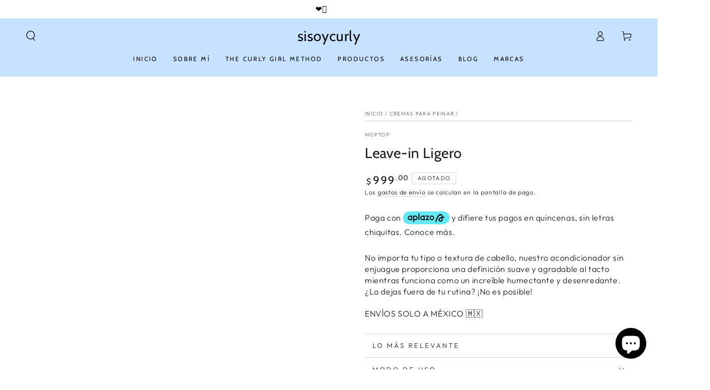

--- FILE ---
content_type: text/html; charset=utf-8
request_url: https://sisoycurly.com/collections/cremas-para-peinar/products/leave-in-ligero
body_size: 39386
content:
<!doctype html>
<html class="no-js" lang="es">
  <head>
    <meta charset="utf-8">
    <meta http-equiv="X-UA-Compatible" content="IE=edge">
    <meta name="viewport" content="width=device-width,initial-scale=1">
    <meta name="theme-color" content="">
    <link rel="canonical" href="https://sisoycurly.com/products/leave-in-ligero">
    <link rel="preconnect" href="https://cdn.shopify.com" crossorigin>
<!-- Google tag (gtag.js) -->
<script async src="https://www.googletagmanager.com/gtag/js?id=G-BSN0PQK5B7"></script>
<script>
  window.dataLayer = window.dataLayer || [];
  function gtag(){dataLayer.push(arguments);}
  gtag('js', new Date());

  gtag('config', 'G-BSN0PQK5B7');
</script><link rel="preconnect" href="https://fonts.shopifycdn.com" crossorigin><title>
      Leave-in Ligero
 &ndash; sisoycurly</title><meta name="description" content="No importa tu tipo o textura de cabello, nuestro acondicionador sin enjuague proporciona una definición suave y agradable al tacto mientras funciona como un increíble humectante y desenredante. ¿Lo dejas fuera de tu rutina? ¡No es posible!">

<meta property="og:site_name" content="sisoycurly">
<meta property="og:url" content="https://sisoycurly.com/products/leave-in-ligero">
<meta property="og:title" content="Leave-in Ligero">
<meta property="og:type" content="product">
<meta property="og:description" content="No importa tu tipo o textura de cabello, nuestro acondicionador sin enjuague proporciona una definición suave y agradable al tacto mientras funciona como un increíble humectante y desenredante. ¿Lo dejas fuera de tu rutina? ¡No es posible!"><meta property="og:image" content="http://sisoycurly.com/cdn/shop/files/FRIZZCONTROL22.jpg?v=1713584405">
  <meta property="og:image:secure_url" content="https://sisoycurly.com/cdn/shop/files/FRIZZCONTROL22.jpg?v=1713584405">
  <meta property="og:image:width" content="1080">
  <meta property="og:image:height" content="1080"><meta property="og:price:amount" content="999.00">
  <meta property="og:price:currency" content="MXN"><meta name="twitter:card" content="summary_large_image">
<meta name="twitter:title" content="Leave-in Ligero">
<meta name="twitter:description" content="No importa tu tipo o textura de cabello, nuestro acondicionador sin enjuague proporciona una definición suave y agradable al tacto mientras funciona como un increíble humectante y desenredante. ¿Lo dejas fuera de tu rutina? ¡No es posible!">


    <script src="//sisoycurly.com/cdn/shop/t/8/assets/vendor-v4.js" defer="defer"></script>
    <script src="//sisoycurly.com/cdn/shop/t/8/assets/global.js?v=158077600624693464921668132104" defer="defer"></script>

    <script>window.performance && window.performance.mark && window.performance.mark('shopify.content_for_header.start');</script><meta name="robots" content="noindex,nofollow">
<meta name="google-site-verification" content="XAE05tIj9fxHrcxgxFs3K8VLvWgY7IIUqgPKMgtyDwI">
<meta id="shopify-digital-wallet" name="shopify-digital-wallet" content="/57958432930/digital_wallets/dialog">
<link rel="alternate" type="application/json+oembed" href="https://sisoycurly.com/products/leave-in-ligero.oembed">
<script async="async" src="/checkouts/internal/preloads.js?locale=es-MX"></script>
<script id="shopify-features" type="application/json">{"accessToken":"ee9f3b5d1d462702da403ffdbb868dbe","betas":["rich-media-storefront-analytics"],"domain":"sisoycurly.com","predictiveSearch":true,"shopId":57958432930,"locale":"es"}</script>
<script>var Shopify = Shopify || {};
Shopify.shop = "sisoycurly.myshopify.com";
Shopify.locale = "es";
Shopify.currency = {"active":"MXN","rate":"1.0"};
Shopify.country = "MX";
Shopify.theme = {"name":"Copia actualizada de Be Yours","id":132248502434,"schema_name":"Be Yours","schema_version":"6.1.1","theme_store_id":1399,"role":"main"};
Shopify.theme.handle = "null";
Shopify.theme.style = {"id":null,"handle":null};
Shopify.cdnHost = "sisoycurly.com/cdn";
Shopify.routes = Shopify.routes || {};
Shopify.routes.root = "/";</script>
<script type="module">!function(o){(o.Shopify=o.Shopify||{}).modules=!0}(window);</script>
<script>!function(o){function n(){var o=[];function n(){o.push(Array.prototype.slice.apply(arguments))}return n.q=o,n}var t=o.Shopify=o.Shopify||{};t.loadFeatures=n(),t.autoloadFeatures=n()}(window);</script>
<script id="shop-js-analytics" type="application/json">{"pageType":"product"}</script>
<script defer="defer" async type="module" src="//sisoycurly.com/cdn/shopifycloud/shop-js/modules/v2/client.init-shop-cart-sync_BFpxDrjM.es.esm.js"></script>
<script defer="defer" async type="module" src="//sisoycurly.com/cdn/shopifycloud/shop-js/modules/v2/chunk.common_CnP21gUX.esm.js"></script>
<script defer="defer" async type="module" src="//sisoycurly.com/cdn/shopifycloud/shop-js/modules/v2/chunk.modal_D61HrJrg.esm.js"></script>
<script type="module">
  await import("//sisoycurly.com/cdn/shopifycloud/shop-js/modules/v2/client.init-shop-cart-sync_BFpxDrjM.es.esm.js");
await import("//sisoycurly.com/cdn/shopifycloud/shop-js/modules/v2/chunk.common_CnP21gUX.esm.js");
await import("//sisoycurly.com/cdn/shopifycloud/shop-js/modules/v2/chunk.modal_D61HrJrg.esm.js");

  window.Shopify.SignInWithShop?.initShopCartSync?.({"fedCMEnabled":true,"windoidEnabled":true});

</script>
<script>(function() {
  var isLoaded = false;
  function asyncLoad() {
    if (isLoaded) return;
    isLoaded = true;
    var urls = ["https:\/\/cdn.shopify.com\/s\/files\/1\/0033\/3538\/9233\/files\/pushdaddy_a3.js?shop=sisoycurly.myshopify.com"];
    for (var i = 0; i < urls.length; i++) {
      var s = document.createElement('script');
      s.type = 'text/javascript';
      s.async = true;
      s.src = urls[i];
      var x = document.getElementsByTagName('script')[0];
      x.parentNode.insertBefore(s, x);
    }
  };
  if(window.attachEvent) {
    window.attachEvent('onload', asyncLoad);
  } else {
    window.addEventListener('load', asyncLoad, false);
  }
})();</script>
<script id="__st">var __st={"a":57958432930,"offset":-21600,"reqid":"90ab6bb4-a623-4976-b330-89aa3569c52f-1769810225","pageurl":"sisoycurly.com\/collections\/cremas-para-peinar\/products\/leave-in-ligero","u":"03050d1ed012","p":"product","rtyp":"product","rid":8290771959970};</script>
<script>window.ShopifyPaypalV4VisibilityTracking = true;</script>
<script id="captcha-bootstrap">!function(){'use strict';const t='contact',e='account',n='new_comment',o=[[t,t],['blogs',n],['comments',n],[t,'customer']],c=[[e,'customer_login'],[e,'guest_login'],[e,'recover_customer_password'],[e,'create_customer']],r=t=>t.map((([t,e])=>`form[action*='/${t}']:not([data-nocaptcha='true']) input[name='form_type'][value='${e}']`)).join(','),a=t=>()=>t?[...document.querySelectorAll(t)].map((t=>t.form)):[];function s(){const t=[...o],e=r(t);return a(e)}const i='password',u='form_key',d=['recaptcha-v3-token','g-recaptcha-response','h-captcha-response',i],f=()=>{try{return window.sessionStorage}catch{return}},m='__shopify_v',_=t=>t.elements[u];function p(t,e,n=!1){try{const o=window.sessionStorage,c=JSON.parse(o.getItem(e)),{data:r}=function(t){const{data:e,action:n}=t;return t[m]||n?{data:e,action:n}:{data:t,action:n}}(c);for(const[e,n]of Object.entries(r))t.elements[e]&&(t.elements[e].value=n);n&&o.removeItem(e)}catch(o){console.error('form repopulation failed',{error:o})}}const l='form_type',E='cptcha';function T(t){t.dataset[E]=!0}const w=window,h=w.document,L='Shopify',v='ce_forms',y='captcha';let A=!1;((t,e)=>{const n=(g='f06e6c50-85a8-45c8-87d0-21a2b65856fe',I='https://cdn.shopify.com/shopifycloud/storefront-forms-hcaptcha/ce_storefront_forms_captcha_hcaptcha.v1.5.2.iife.js',D={infoText:'Protegido por hCaptcha',privacyText:'Privacidad',termsText:'Términos'},(t,e,n)=>{const o=w[L][v],c=o.bindForm;if(c)return c(t,g,e,D).then(n);var r;o.q.push([[t,g,e,D],n]),r=I,A||(h.body.append(Object.assign(h.createElement('script'),{id:'captcha-provider',async:!0,src:r})),A=!0)});var g,I,D;w[L]=w[L]||{},w[L][v]=w[L][v]||{},w[L][v].q=[],w[L][y]=w[L][y]||{},w[L][y].protect=function(t,e){n(t,void 0,e),T(t)},Object.freeze(w[L][y]),function(t,e,n,w,h,L){const[v,y,A,g]=function(t,e,n){const i=e?o:[],u=t?c:[],d=[...i,...u],f=r(d),m=r(i),_=r(d.filter((([t,e])=>n.includes(e))));return[a(f),a(m),a(_),s()]}(w,h,L),I=t=>{const e=t.target;return e instanceof HTMLFormElement?e:e&&e.form},D=t=>v().includes(t);t.addEventListener('submit',(t=>{const e=I(t);if(!e)return;const n=D(e)&&!e.dataset.hcaptchaBound&&!e.dataset.recaptchaBound,o=_(e),c=g().includes(e)&&(!o||!o.value);(n||c)&&t.preventDefault(),c&&!n&&(function(t){try{if(!f())return;!function(t){const e=f();if(!e)return;const n=_(t);if(!n)return;const o=n.value;o&&e.removeItem(o)}(t);const e=Array.from(Array(32),(()=>Math.random().toString(36)[2])).join('');!function(t,e){_(t)||t.append(Object.assign(document.createElement('input'),{type:'hidden',name:u})),t.elements[u].value=e}(t,e),function(t,e){const n=f();if(!n)return;const o=[...t.querySelectorAll(`input[type='${i}']`)].map((({name:t})=>t)),c=[...d,...o],r={};for(const[a,s]of new FormData(t).entries())c.includes(a)||(r[a]=s);n.setItem(e,JSON.stringify({[m]:1,action:t.action,data:r}))}(t,e)}catch(e){console.error('failed to persist form',e)}}(e),e.submit())}));const S=(t,e)=>{t&&!t.dataset[E]&&(n(t,e.some((e=>e===t))),T(t))};for(const o of['focusin','change'])t.addEventListener(o,(t=>{const e=I(t);D(e)&&S(e,y())}));const B=e.get('form_key'),M=e.get(l),P=B&&M;t.addEventListener('DOMContentLoaded',(()=>{const t=y();if(P)for(const e of t)e.elements[l].value===M&&p(e,B);[...new Set([...A(),...v().filter((t=>'true'===t.dataset.shopifyCaptcha))])].forEach((e=>S(e,t)))}))}(h,new URLSearchParams(w.location.search),n,t,e,['guest_login'])})(!0,!0)}();</script>
<script integrity="sha256-4kQ18oKyAcykRKYeNunJcIwy7WH5gtpwJnB7kiuLZ1E=" data-source-attribution="shopify.loadfeatures" defer="defer" src="//sisoycurly.com/cdn/shopifycloud/storefront/assets/storefront/load_feature-a0a9edcb.js" crossorigin="anonymous"></script>
<script data-source-attribution="shopify.dynamic_checkout.dynamic.init">var Shopify=Shopify||{};Shopify.PaymentButton=Shopify.PaymentButton||{isStorefrontPortableWallets:!0,init:function(){window.Shopify.PaymentButton.init=function(){};var t=document.createElement("script");t.src="https://sisoycurly.com/cdn/shopifycloud/portable-wallets/latest/portable-wallets.es.js",t.type="module",document.head.appendChild(t)}};
</script>
<script data-source-attribution="shopify.dynamic_checkout.buyer_consent">
  function portableWalletsHideBuyerConsent(e){var t=document.getElementById("shopify-buyer-consent"),n=document.getElementById("shopify-subscription-policy-button");t&&n&&(t.classList.add("hidden"),t.setAttribute("aria-hidden","true"),n.removeEventListener("click",e))}function portableWalletsShowBuyerConsent(e){var t=document.getElementById("shopify-buyer-consent"),n=document.getElementById("shopify-subscription-policy-button");t&&n&&(t.classList.remove("hidden"),t.removeAttribute("aria-hidden"),n.addEventListener("click",e))}window.Shopify?.PaymentButton&&(window.Shopify.PaymentButton.hideBuyerConsent=portableWalletsHideBuyerConsent,window.Shopify.PaymentButton.showBuyerConsent=portableWalletsShowBuyerConsent);
</script>
<script>
  function portableWalletsCleanup(e){e&&e.src&&console.error("Failed to load portable wallets script "+e.src);var t=document.querySelectorAll("shopify-accelerated-checkout .shopify-payment-button__skeleton, shopify-accelerated-checkout-cart .wallet-cart-button__skeleton"),e=document.getElementById("shopify-buyer-consent");for(let e=0;e<t.length;e++)t[e].remove();e&&e.remove()}function portableWalletsNotLoadedAsModule(e){e instanceof ErrorEvent&&"string"==typeof e.message&&e.message.includes("import.meta")&&"string"==typeof e.filename&&e.filename.includes("portable-wallets")&&(window.removeEventListener("error",portableWalletsNotLoadedAsModule),window.Shopify.PaymentButton.failedToLoad=e,"loading"===document.readyState?document.addEventListener("DOMContentLoaded",window.Shopify.PaymentButton.init):window.Shopify.PaymentButton.init())}window.addEventListener("error",portableWalletsNotLoadedAsModule);
</script>

<script type="module" src="https://sisoycurly.com/cdn/shopifycloud/portable-wallets/latest/portable-wallets.es.js" onError="portableWalletsCleanup(this)" crossorigin="anonymous"></script>
<script nomodule>
  document.addEventListener("DOMContentLoaded", portableWalletsCleanup);
</script>

<link id="shopify-accelerated-checkout-styles" rel="stylesheet" media="screen" href="https://sisoycurly.com/cdn/shopifycloud/portable-wallets/latest/accelerated-checkout-backwards-compat.css" crossorigin="anonymous">
<style id="shopify-accelerated-checkout-cart">
        #shopify-buyer-consent {
  margin-top: 1em;
  display: inline-block;
  width: 100%;
}

#shopify-buyer-consent.hidden {
  display: none;
}

#shopify-subscription-policy-button {
  background: none;
  border: none;
  padding: 0;
  text-decoration: underline;
  font-size: inherit;
  cursor: pointer;
}

#shopify-subscription-policy-button::before {
  box-shadow: none;
}

      </style>
<script id="sections-script" data-sections="header,footer" defer="defer" src="//sisoycurly.com/cdn/shop/t/8/compiled_assets/scripts.js?v=1327"></script>
<script>window.performance && window.performance.mark && window.performance.mark('shopify.content_for_header.end');</script>
  <script type="text/javascript">
    var Tipo = Tipo || {};
    Tipo.Booking = Tipo.Booking || {};
    Tipo.Booking.appUrl = 'https://booking.tipo.io';
    Tipo.Booking.shop = {
      id: 36410,
      url : 'sisoycurly.myshopify.com',
      domain : 'sisoycurly.com',
      settings : "{\"general\":{\"hide_add_to_cart\":\"2\",\"hide_buy_now\":\"2\",\"redirect_url\":null,\"allow_bring_more\":false,\"confirm_to\":\"checkout\",\"time_format\":\"24h\",\"multipleEmployees\":\"1\",\"hide_employee_on_front_store\":true,\"multipleLocations\":\"0\",\"show_location_on_front_store\":true,\"formatDate\":\"YYYY-MM-DD\",\"formatDateServe\":\"Y-m-d\",\"formatDateTime\":\"YYYY-MM-DD HH:mm\",\"formatTime\":\"HH:mm\",\"weekStart\":0},\"booking\":{\"text_price_color\":\"#ff0000\",\"timeBlock\":\"fixed\",\"stepping\":\"60\",\"font\":\"Arial\",\"primary_color\":\"#1fd3c0\",\"cancel_button\":\"#ffffff\",\"text_color\":\"#6370a7\",\"calender_background_color\":\"#2b3360\",\"calender_text_color\":\"#ffffff\",\"day_off_color\":\"#a3a3a3\",\"time_slot_color\":\"#414c89\",\"time_slot_color_hover\":\"#313d88\",\"selected_time_slot_color\":\"#ffd153\",\"background_color_calendar\":\"#2b3360\",\"background_image\":\"63a13c82d2cb7_1671511170.jpeg\",\"selected_day_color\":\"#1fd3c0\",\"time_slot_color_selected\":\"#ff007b\",\"background_color_box_message_time_slot_no_available\":\"#e9e9e9\",\"text_color_text_box_message_time_slot_no_available\":\"#424242\",\"time_slot_no_available_color\":\"#a3a3a3\",\"sortProduct\":{\"type\":1,\"sortProductAuto\":\"asc\",\"sortProductManually\":{\"1\":\"7766165455010\"}},\"statusDefault\":\"2\"},\"translation\":{\"languageDatepicker\":\"en-US\",\"customDatePickerDays\":\"Sunday, Monday, Tuesday, Wednesday, Thursday, Friday, Saturday\",\"customDatePickerDaysShort\":\"Sun, Mon, Tue, Wed, Thu, Fri, Sat\",\"customDatePickerDaysMin\":\"Su, Mo, Tu, We, Th, Fr, Sa\",\"customDatePickerMonths\":\"January, February, March, April, May, June, July, August, September, October, November, December\",\"customDatePickerMonthsShort\":\"Jan, Feb, Mar, Apr, May, Jun, Jul, Aug, Sep, Oct, Nov, Dec\",\"widget\":{\"default\":{\"please_select\":\"Please select service\",\"training\":\"Training\",\"trainer\":\"Trainer\",\"bringing_anyone\":\"Bringing anyone with you?\",\"num_of_additional\":\"Number of Additional People\",\"date_and_time\":\"Pick date & time\",\"continue\":\"Continue\",\"total_price\":\"Total Price\",\"confirm\":\"Confirm\",\"cancel\":\"Cancel\",\"thank_you\":\"Thank you! Your booking is completed\",\"date\":\"Date\",\"time\":\"Time\",\"datetime\":\"Date Time\",\"duration\":\"Duration\",\"location\":\"Location\",\"first_name\":\"First name\",\"last_name\":\"Last name\",\"phone\":\"Phone\",\"email\":\"Email\",\"address\":\"Address\",\"address_2\":\"Address 2\",\"status\":\"Status\",\"country\":\"Country\",\"full_name\":\"Fullname\",\"product\":\"Service\",\"product_placeholder\":\"Select your service\",\"variant\":\"Variant\",\"variant_placeholder\":\"Select your variant\",\"location_placeholder\":\"Select a location\",\"employee\":\"Employee\",\"employee_placeholder\":\"Select an employee\",\"quantity\":\"Quantity\",\"back\":\"Back\",\"payment\":\"Payment\",\"you_can_only_bring\":\"You can only bring {number} people\",\"not_available\":\"Selected service is currently not available.\",\"no_employee\":\"No employee\",\"no_location\":\"No location\",\"is_required\":\"This field is required.\",\"valid_phone_number\":\"Please enter a valid phone number.\",\"valid_email\":\"Please enter a valid email.\",\"time_slot_no_available\":\"This slot is no longer available\",\"price\":\"Price\",\"export_file_isc\":\"Export to file isc\",\"confirm_free_booking_successfully\":\"Thank for your booking. We will get back to you shortly.\",\"confirm_free_booking_unsuccessfully\":\"Whoops, looks like something went wrong.\",\"duration_unit\":\"minutes\"}}},\"integrate\":{\"zapier\":{\"cretaeOrUpdateUrl\":\"\",\"deleteUrl\":\"\"}},\"free_form\":{\"first_name\":{\"enable\":true,\"label\":\"First name\",\"required\":true},\"last_name\":{\"enable\":true,\"label\":\"Last name\",\"required\":true},\"phone_number\":{\"enable\":false,\"label\":\"Phone number\",\"required\":true},\"email\":{\"label\":\"Email\",\"required\":true,\"enable\":true}}}",
      locale: 'en',
      plan : {"id":7,"version":"2","plan":"FREE","feature":"{\"employee\":1,\"product\":1,\"location\":1,\"extraFieldSet\":false,\"hideBrand\":false,\"trialDay\":\"0\",\"trialDayOld\":\"0\",\"priceOld\":\"0\",\"googleCalendar\":false,\"zoom\":false}","price":"0.00","type":"month","status":1,"created_at":null,"updated_at":"2022-01-21 02:21:05"}
    };
    Tipo.Booking.locale = "es";
    Tipo.Booking.countryCode = ['mx'];
    
      Tipo.Booking.product = {"id":8290771959970,"title":"Leave-in Ligero","handle":"leave-in-ligero","description":"\u003cspan data-mce-fragment=\"1\"\u003eNo importa tu tipo o textura de cabello, nuestro acondicionador sin enjuague proporciona una definición suave y agradable al tacto mientras funciona como un increíble humectante y desenredante. ¿Lo dejas fuera de tu rutina? ¡No es posible!\u003c\/span\u003e","published_at":"2025-11-04T19:34:20-06:00","created_at":"2024-04-19T21:40:03-06:00","vendor":"MOPTOP","type":"Cremas para peinar","tags":["cabellorizado","crema para peinar","CREMAS","cremas para peinar","curly","curlygirl","curlyhair","leave in","rizos","thecurlygirlmethod"],"price":99900,"price_min":99900,"price_max":99900,"available":false,"price_varies":false,"compare_at_price":null,"compare_at_price_min":0,"compare_at_price_max":0,"compare_at_price_varies":false,"variants":[{"id":44402223710370,"title":"Default Title","option1":"Default Title","option2":null,"option3":null,"sku":"MP-LEA-01","requires_shipping":true,"taxable":false,"featured_image":null,"available":false,"name":"Leave-in Ligero","public_title":null,"options":["Default Title"],"price":99900,"weight":0,"compare_at_price":null,"inventory_management":"shopify","barcode":"","requires_selling_plan":false,"selling_plan_allocations":[]}],"images":["\/\/sisoycurly.com\/cdn\/shop\/files\/FRIZZCONTROL22.jpg?v=1713584405"],"featured_image":"\/\/sisoycurly.com\/cdn\/shop\/files\/FRIZZCONTROL22.jpg?v=1713584405","options":["Title"],"media":[{"alt":null,"id":30419941425314,"position":1,"preview_image":{"aspect_ratio":1.0,"height":1080,"width":1080,"src":"\/\/sisoycurly.com\/cdn\/shop\/files\/FRIZZCONTROL22.jpg?v=1713584405"},"aspect_ratio":1.0,"height":1080,"media_type":"image","src":"\/\/sisoycurly.com\/cdn\/shop\/files\/FRIZZCONTROL22.jpg?v=1713584405","width":1080}],"requires_selling_plan":false,"selling_plan_groups":[],"content":"\u003cspan data-mce-fragment=\"1\"\u003eNo importa tu tipo o textura de cabello, nuestro acondicionador sin enjuague proporciona una definición suave y agradable al tacto mientras funciona como un increíble humectante y desenredante. ¿Lo dejas fuera de tu rutina? ¡No es posible!\u003c\/span\u003e"};
      Tipo.Booking.product.options = [{"name":"Title","position":1,"values":["Default Title"]}];
      
        Tipo.Booking.product.variants[0].inventory_management = 'shopify';
        Tipo.Booking.product.variants[0].inventory_quantity = 0;
        Tipo.Booking.product.variants[0].inventory_policy = 'deny';
      
    

    

    Tipo.Booking.settings = {"general":{"hide_add_to_cart":"2","hide_buy_now":"2","redirect_url":null,"allow_bring_more":false,"confirm_to":"checkout","time_format":"24h","multipleEmployees":"1","hide_employee_on_front_store":true,"multipleLocations":"0","show_location_on_front_store":true,"formatDate":"YYYY-MM-DD","formatDateServe":"Y-m-d","formatDateTime":"YYYY-MM-DD HH:mm","formatTime":"HH:mm","weekStart":0},"booking":{"text_price_color":"#ff0000","timeBlock":"fixed","stepping":"60","font":"Arial","primary_color":"#1fd3c0","cancel_button":"#ffffff","text_color":"#6370a7","calender_background_color":"#2b3360","calender_text_color":"#ffffff","day_off_color":"#a3a3a3","time_slot_color":"#414c89","time_slot_color_hover":"#313d88","selected_time_slot_color":"#ffd153","background_color_calendar":"#2b3360","background_image":"63a13c82d2cb7_1671511170.jpeg","selected_day_color":"#1fd3c0","time_slot_color_selected":"#ff007b","background_color_box_message_time_slot_no_available":"#e9e9e9","text_color_text_box_message_time_slot_no_available":"#424242","time_slot_no_available_color":"#a3a3a3","sortProduct":{"type":1,"sortProductAuto":"asc","sortProductManually":{"1":"7766165455010"}},"statusDefault":"2"},"translation":{"languageDatepicker":"en-US","customDatePickerDays":"Sunday, Monday, Tuesday, Wednesday, Thursday, Friday, Saturday","customDatePickerDaysShort":"Sun, Mon, Tue, Wed, Thu, Fri, Sat","customDatePickerDaysMin":"Su, Mo, Tu, We, Th, Fr, Sa","customDatePickerMonths":"January, February, March, April, May, June, July, August, September, October, November, December","customDatePickerMonthsShort":"Jan, Feb, Mar, Apr, May, Jun, Jul, Aug, Sep, Oct, Nov, Dec","widget":{"default":{"please_select":"Please select service","training":"Training","trainer":"Trainer","bringing_anyone":"Bringing anyone with you?","num_of_additional":"Number of Additional People","date_and_time":"Pick date & time","continue":"Continue","total_price":"Total Price","confirm":"Confirm","cancel":"Cancel","thank_you":"Thank you! Your booking is completed","date":"Date","time":"Time","datetime":"Date Time","duration":"Duration","location":"Location","first_name":"First name","last_name":"Last name","phone":"Phone","email":"Email","address":"Address","address_2":"Address 2","status":"Status","country":"Country","full_name":"Fullname","product":"Service","product_placeholder":"Select your service","variant":"Variant","variant_placeholder":"Select your variant","location_placeholder":"Select a location","employee":"Employee","employee_placeholder":"Select an employee","quantity":"Quantity","back":"Back","payment":"Payment","you_can_only_bring":"You can only bring {number} people","not_available":"Selected service is currently not available.","no_employee":"No employee","no_location":"No location","is_required":"This field is required.","valid_phone_number":"Please enter a valid phone number.","valid_email":"Please enter a valid email.","time_slot_no_available":"This slot is no longer available","price":"Price","export_file_isc":"Export to file isc","confirm_free_booking_successfully":"Thank for your booking. We will get back to you shortly.","confirm_free_booking_unsuccessfully":"Whoops, looks like something went wrong.","duration_unit":"minutes"}}},"free_form":{"first_name":{"enable":true,"label":"First name","required":true},"last_name":{"enable":true,"label":"Last name","required":true},"phone_number":{"enable":false,"label":"Phone number","required":true},"email":{"label":"Email","required":true,"enable":true}},"languageDatepicker":{"days":["Sunday","Monday","Tuesday","Wednesday","Thursday","Friday","Saturday"],"daysShort":["Sun","Mon","Tue","Wed","Thu","Fri","Sat"],"daysMin":["Su","Mo","Tu","We","Th","Fr","Sa"],"months":["January","February","March","April","May","June","July","August","September","October","November","December"],"monthsShort":["Jan","Feb","Mar","Apr","May","Jun","Jul","Aug","Sep","Oct","Nov","Dec"]}}
  Tipo.Booking.page = {
    type : 'product'
  };
  Tipo.Booking.money_format = '$ {{amount}}';
  Tipo.Booking.timezone = {
    shop : 'America/Monterrey',
    server : 'UTC'
  }
  Tipo.Booking.configs = {
    locations : [{"id":42132,"name":"Default location","employee_ids":[46221]}],
    employees : [{"id":46221,"first_name":"M\u00f3nica","last_name":"Anaya","avatar":"noimg.png","location_ids":[42132]}]
  };
  Tipo.Booking.configs.products = [
        ...[{"id":"7766165455010","title":"Asesor\u00eda Personalizada","handle":"asesoria-personalizada","capacity":{"type":"variant","rule":{"42917793628322":1}},"extra_filed_set_id":null,"note":null,"is_free":0,"available_time_basis":"employees","duration":{"type":"variant","rule":[{"duration":90,"value":"42917793628322"}]},"location_ids":[42132],"employee_ids":[46221]}],
      ]
  
  Tipo.Booking.trans = Tipo.Booking.settings.translation.widget[Tipo.Booking.locale] || Tipo.Booking.settings.translation.widget.default
</script>
<textarea style="display:none !important" class="tipo-money-format">$ {{amount}}</textarea>
<style>
  .tpb-booking-form *{
    font-family: Arial;
  }
  .tpb-booking-form .copyright{
    display: none;
  }
  .tpb-booking-form .tpb-box .tpb-form-control .tpb-text-price{
    color: #ff0000;
  }
  .tpb-booking-form .tpb-box .tpb-form-control label,
  .tpb-booking-form .tpb-box .tpb-form-control #tpb-message-bring_qty,
  .tpb-booking-form .tpb-box .tpb-form-control .ss-single-selected,
  .tpb-booking-form .tpb-box .tpb-form-control #tpb-productTitle-input,
  .tpb-booking-form .tpb-box .extra-fields .element,
  .tpb-booking-form .tpb-box .extra-fields .element label,
  .tpb-booking-form .tpb-box .extra-fields .element input,
  .tpb-booking-form .tpb-box .extra-fields .element textarea,
  .tpb-booking-form .tpb-box .extra-fields .element select,
  .tpb-booking-form .tpb-box .label,
  .tpb-booking-form .tpb-box .booking-info{
    color: #6370a7;
  }
  .tpb-booking-form .tpb-box .content .step1 {
    background-image: url('https://cdn.shopify.com/s/files/1/0579/5843/2930/t/8/assets/tipo.booking.img-background.63a13c82d2cb7_1671511170.jpeg');
  }
  .tpb-booking-form .tpb-box .content .step1 .inner-step h5{
    color: #6370a7;
  }
  .tpb-message_not-available,
  .tpb-message_not-available .dismiss svg {
    color: #6370a7;
  }
  .tpb-box .action .continue-button,
  .tpb-box .action .confirm-button,
  .tpb-box .action .confirm-button.loading .spinner{
    background-color: #1fd3c0;
  }
  .tpb-box .action .back-button{
    color: #6370a7;
  }
  .tpb-form-control.price p {
    color: #6370a7;
  }

  /* Next Step */
  .tpb-box .content .step2{
    background: #2b3360;
  }
  .tpb-box .content .confirm .product-info .title,
  .tpb-box .content .confirm .booking-info,
  .tpb-box .content .confirm .booking-info label
  .tpb-box .content .confirm .extra-fields .element *,
  .tpb-box .content .confirm .extra-fields .element .ss-single-selected,
  .tpb-box .content .confirm .extra-fields .tpb-radio-group,
  .tpb-box .content .confirm .extra-fields .tpb-radio-group [type="radio"]:not(:checked) + label,
  .tpb-box .content .confirm .subtotal > .g-row ,
  .success_message_when_free_booking,
  .tpb-wrapper-btnExport,
  .tpb-wrapper-btnExport .tpb-btnExport .tpb-btnExport-title .tpb-btnExport-title_text,
  .infoBooking,
  .infoBooking label,
  .confirmBookingFree_action,
  .confirmBookingFree_action a div span,
  {
    color: #6370a7;
  }
  .tpb-box .content .confirm .extra-fields .tpb-checkbox .ctx:hover span:first-child
  .tpb-box .content .confirm .extra-fields .tpb-checkbox .inp-box:checked + .ctx span:first-child
  {
    border-color: #6370a7;
  }
  .tpb-box .content .confirm .extra-fields .tpb-radio-group [type="radio"]:checked + label:after,
  .tpb-box .content .confirm .extra-fields .tpb-checkbox .inp-box:checked + .ctx span:first-child{
    background: #6370a7;
  }
  .tpb-box .content .confirm .subtotal > .g-row .value{
    color: #1fd3c0;
  }
  .tpb-datepicker .datepicker-panel > ul > li {
    color: #ffffff;
  }
  .tpb-datepicker .datepicker-panel > ul > li:hover{
    background: #313d88;
  }
  .tpb-datepicker .datepicker-panel > ul > li.disabled{
    color: #a3a3a3;
  }
  .tpb-datepicker .datepicker-panel > ul > li.picked{
    background: #1fd3c0;
  }
  .tpb-timepicker .radiobtn{
    color: #ffffff;
  }
  .tpb-timepicker .radiobtn .tooltip{
    background-color: #e9e9e9;
    color: #424242;
  }
  .tpb-timepicker .radiobtn label{
    background: #414c89;
    color: #ffffff;
  }
  .tpb-timepicker .radiobtn label:hover {
    background: #313d88;
  }
  .tpb-timepicker .radiobtn label.disabled {
    background: #a3a3a3;
  }
  .tpb-timepicker .radiobtn input[type="radio"]:checked + label,
  .tpb-timepicker .radiobtn input[type="checkbox"]:checked + label {
    background: #ff007b;
  }

  /* History */
  #tpb-history-booking * {
    font-family: Arial;
  }
  #tpb-history-booking .tpb-table tr th{
    color: #6370a7;
  }
  #tpb-history-booking .copyright {
    display: none;
  }
  #variant-container {
    display: none !important;
}

</style>
<script src='//sisoycurly.com/cdn/shop/t/8/assets/tipo.booking.index.min.js?v=36335741314772371161671567013' defer ></script>

<style data-shopify>@font-face {
  font-family: Outfit;
  font-weight: 300;
  font-style: normal;
  font-display: swap;
  src: url("//sisoycurly.com/cdn/fonts/outfit/outfit_n3.8c97ae4c4fac7c2ea467a6dc784857f4de7e0e37.woff2") format("woff2"),
       url("//sisoycurly.com/cdn/fonts/outfit/outfit_n3.b50a189ccde91f9bceee88f207c18c09f0b62a7b.woff") format("woff");
}

  @font-face {
  font-family: Outfit;
  font-weight: 600;
  font-style: normal;
  font-display: swap;
  src: url("//sisoycurly.com/cdn/fonts/outfit/outfit_n6.dfcbaa80187851df2e8384061616a8eaa1702fdc.woff2") format("woff2"),
       url("//sisoycurly.com/cdn/fonts/outfit/outfit_n6.88384e9fc3e36038624caccb938f24ea8008a91d.woff") format("woff");
}

  
  
  @font-face {
  font-family: Cabin;
  font-weight: 400;
  font-style: normal;
  font-display: swap;
  src: url("//sisoycurly.com/cdn/fonts/cabin/cabin_n4.cefc6494a78f87584a6f312fea532919154f66fe.woff2") format("woff2"),
       url("//sisoycurly.com/cdn/fonts/cabin/cabin_n4.8c16611b00f59d27f4b27ce4328dfe514ce77517.woff") format("woff");
}

  @font-face {
  font-family: Cabin;
  font-weight: 600;
  font-style: normal;
  font-display: swap;
  src: url("//sisoycurly.com/cdn/fonts/cabin/cabin_n6.c6b1e64927bbec1c65aab7077888fb033480c4f7.woff2") format("woff2"),
       url("//sisoycurly.com/cdn/fonts/cabin/cabin_n6.6c2e65d54c893ad9f1390da3b810b8e6cf976a4f.woff") format("woff");
}


  :root {
    --be-yours-version: "6.1.1";
    --font-body-family: Outfit, sans-serif;
    --font-body-style: normal;
    --font-body-weight: 300;

    --font-heading-family: Cabin, sans-serif;
    --font-heading-style: normal;
    --font-heading-weight: 400;

    --font-body-scale: 1.0;
    --font-heading-scale: 1.0;

    --font-navigation-family: var(--font-heading-family);
    --font-navigation-size: 12px;
    --font-navigation-weight: var(--font-heading-weight);
    --font-button-family: var(--font-body-family);
    --font-button-size: 14px;
    --font-button-baseline: 0rem;
    --font-price-family: var(--font-heading-family);
    --font-price-scale: var(--font-heading-scale);

    --color-base-text: 33, 35, 38;
    --color-base-background: 255, 255, 255;
    --color-base-solid-button-labels: 33, 35, 38;
    --color-base-outline-button-labels: 26, 27, 24;
    --color-base-accent: 250, 234, 161;
    --color-base-heading: 26, 27, 24;
    --color-base-border: 210, 213, 217;
    --color-placeholder: 243, 243, 243;
    --color-overlay: 33, 35, 38;
    --color-keyboard-focus: 1, 94, 204;
    --color-shadow: 168, 232, 226;
    --shadow-opacity: 1;

    --color-background-dark: 235, 235, 235;
    --color-price: #1a1b18;
    --color-sale-price: #d72c0d;
    --color-reviews: #ffb503;
    --color-critical: #d72c0d;
    --color-success: #008060;

    --payment-terms-background-color: #ffffff;
    --page-width: 160rem;
    --page-width-margin: 0rem;

    --card-color-scheme: var(--color-placeholder);
    --card-text-alignment: left;
    --card-flex-alignment: flex-left;
    --card-image-padding: 0px;
    --card-border-width: 0px;
    --card-radius: 0px;
    --card-shadow-horizontal-offset: 0px;
    --card-shadow-vertical-offset: 0px;
    
    --button-radius: 0px;
    --button-border-width: 1px;
    --button-shadow-horizontal-offset: 0px;
    --button-shadow-vertical-offset: 0px;

    --spacing-sections-desktop: 0px;
    --spacing-sections-mobile: 0px;
  }

  *,
  *::before,
  *::after {
    box-sizing: inherit;
  }

  html {
    box-sizing: border-box;
    font-size: calc(var(--font-body-scale) * 62.5%);
    height: 100%;
  }

  body {
    min-height: 100%;
    margin: 0;
    font-size: 1.5rem;
    letter-spacing: 0.06rem;
    line-height: calc(1 + 0.8 / var(--font-body-scale));
    font-family: var(--font-body-family);
    font-style: var(--font-body-style);
    font-weight: var(--font-body-weight);
  }

  @media screen and (min-width: 750px) {
    body {
      font-size: 1.6rem;
    }
  }</style><link href="//sisoycurly.com/cdn/shop/t/8/assets/base.css?v=60138459738181606611671752890" rel="stylesheet" type="text/css" media="all" /><link rel="preload" as="font" href="//sisoycurly.com/cdn/fonts/outfit/outfit_n3.8c97ae4c4fac7c2ea467a6dc784857f4de7e0e37.woff2" type="font/woff2" crossorigin><link rel="preload" as="font" href="//sisoycurly.com/cdn/fonts/cabin/cabin_n4.cefc6494a78f87584a6f312fea532919154f66fe.woff2" type="font/woff2" crossorigin><link rel="stylesheet" href="//sisoycurly.com/cdn/shop/t/8/assets/component-predictive-search.css?v=4187059350750924771668132103" media="print" onload="this.media='all'"><link rel="stylesheet" href="//sisoycurly.com/cdn/shop/t/8/assets/component-quick-view.css?v=30505166682708748751668132106" media="print" onload="this.media='all'"><link rel="stylesheet" href="//sisoycurly.com/cdn/shop/t/8/assets/component-color-swatches.css?v=128638073195889574301668132104" media="print" onload="this.media='all'"><script>document.documentElement.className = document.documentElement.className.replace('no-js', 'js');</script>
  <script src="https://cdn.shopify.com/extensions/e8878072-2f6b-4e89-8082-94b04320908d/inbox-1254/assets/inbox-chat-loader.js" type="text/javascript" defer="defer"></script>
<link href="https://monorail-edge.shopifysvc.com" rel="dns-prefetch">
<script>(function(){if ("sendBeacon" in navigator && "performance" in window) {try {var session_token_from_headers = performance.getEntriesByType('navigation')[0].serverTiming.find(x => x.name == '_s').description;} catch {var session_token_from_headers = undefined;}var session_cookie_matches = document.cookie.match(/_shopify_s=([^;]*)/);var session_token_from_cookie = session_cookie_matches && session_cookie_matches.length === 2 ? session_cookie_matches[1] : "";var session_token = session_token_from_headers || session_token_from_cookie || "";function handle_abandonment_event(e) {var entries = performance.getEntries().filter(function(entry) {return /monorail-edge.shopifysvc.com/.test(entry.name);});if (!window.abandonment_tracked && entries.length === 0) {window.abandonment_tracked = true;var currentMs = Date.now();var navigation_start = performance.timing.navigationStart;var payload = {shop_id: 57958432930,url: window.location.href,navigation_start,duration: currentMs - navigation_start,session_token,page_type: "product"};window.navigator.sendBeacon("https://monorail-edge.shopifysvc.com/v1/produce", JSON.stringify({schema_id: "online_store_buyer_site_abandonment/1.1",payload: payload,metadata: {event_created_at_ms: currentMs,event_sent_at_ms: currentMs}}));}}window.addEventListener('pagehide', handle_abandonment_event);}}());</script>
<script id="web-pixels-manager-setup">(function e(e,d,r,n,o){if(void 0===o&&(o={}),!Boolean(null===(a=null===(i=window.Shopify)||void 0===i?void 0:i.analytics)||void 0===a?void 0:a.replayQueue)){var i,a;window.Shopify=window.Shopify||{};var t=window.Shopify;t.analytics=t.analytics||{};var s=t.analytics;s.replayQueue=[],s.publish=function(e,d,r){return s.replayQueue.push([e,d,r]),!0};try{self.performance.mark("wpm:start")}catch(e){}var l=function(){var e={modern:/Edge?\/(1{2}[4-9]|1[2-9]\d|[2-9]\d{2}|\d{4,})\.\d+(\.\d+|)|Firefox\/(1{2}[4-9]|1[2-9]\d|[2-9]\d{2}|\d{4,})\.\d+(\.\d+|)|Chrom(ium|e)\/(9{2}|\d{3,})\.\d+(\.\d+|)|(Maci|X1{2}).+ Version\/(15\.\d+|(1[6-9]|[2-9]\d|\d{3,})\.\d+)([,.]\d+|)( \(\w+\)|)( Mobile\/\w+|) Safari\/|Chrome.+OPR\/(9{2}|\d{3,})\.\d+\.\d+|(CPU[ +]OS|iPhone[ +]OS|CPU[ +]iPhone|CPU IPhone OS|CPU iPad OS)[ +]+(15[._]\d+|(1[6-9]|[2-9]\d|\d{3,})[._]\d+)([._]\d+|)|Android:?[ /-](13[3-9]|1[4-9]\d|[2-9]\d{2}|\d{4,})(\.\d+|)(\.\d+|)|Android.+Firefox\/(13[5-9]|1[4-9]\d|[2-9]\d{2}|\d{4,})\.\d+(\.\d+|)|Android.+Chrom(ium|e)\/(13[3-9]|1[4-9]\d|[2-9]\d{2}|\d{4,})\.\d+(\.\d+|)|SamsungBrowser\/([2-9]\d|\d{3,})\.\d+/,legacy:/Edge?\/(1[6-9]|[2-9]\d|\d{3,})\.\d+(\.\d+|)|Firefox\/(5[4-9]|[6-9]\d|\d{3,})\.\d+(\.\d+|)|Chrom(ium|e)\/(5[1-9]|[6-9]\d|\d{3,})\.\d+(\.\d+|)([\d.]+$|.*Safari\/(?![\d.]+ Edge\/[\d.]+$))|(Maci|X1{2}).+ Version\/(10\.\d+|(1[1-9]|[2-9]\d|\d{3,})\.\d+)([,.]\d+|)( \(\w+\)|)( Mobile\/\w+|) Safari\/|Chrome.+OPR\/(3[89]|[4-9]\d|\d{3,})\.\d+\.\d+|(CPU[ +]OS|iPhone[ +]OS|CPU[ +]iPhone|CPU IPhone OS|CPU iPad OS)[ +]+(10[._]\d+|(1[1-9]|[2-9]\d|\d{3,})[._]\d+)([._]\d+|)|Android:?[ /-](13[3-9]|1[4-9]\d|[2-9]\d{2}|\d{4,})(\.\d+|)(\.\d+|)|Mobile Safari.+OPR\/([89]\d|\d{3,})\.\d+\.\d+|Android.+Firefox\/(13[5-9]|1[4-9]\d|[2-9]\d{2}|\d{4,})\.\d+(\.\d+|)|Android.+Chrom(ium|e)\/(13[3-9]|1[4-9]\d|[2-9]\d{2}|\d{4,})\.\d+(\.\d+|)|Android.+(UC? ?Browser|UCWEB|U3)[ /]?(15\.([5-9]|\d{2,})|(1[6-9]|[2-9]\d|\d{3,})\.\d+)\.\d+|SamsungBrowser\/(5\.\d+|([6-9]|\d{2,})\.\d+)|Android.+MQ{2}Browser\/(14(\.(9|\d{2,})|)|(1[5-9]|[2-9]\d|\d{3,})(\.\d+|))(\.\d+|)|K[Aa][Ii]OS\/(3\.\d+|([4-9]|\d{2,})\.\d+)(\.\d+|)/},d=e.modern,r=e.legacy,n=navigator.userAgent;return n.match(d)?"modern":n.match(r)?"legacy":"unknown"}(),u="modern"===l?"modern":"legacy",c=(null!=n?n:{modern:"",legacy:""})[u],f=function(e){return[e.baseUrl,"/wpm","/b",e.hashVersion,"modern"===e.buildTarget?"m":"l",".js"].join("")}({baseUrl:d,hashVersion:r,buildTarget:u}),m=function(e){var d=e.version,r=e.bundleTarget,n=e.surface,o=e.pageUrl,i=e.monorailEndpoint;return{emit:function(e){var a=e.status,t=e.errorMsg,s=(new Date).getTime(),l=JSON.stringify({metadata:{event_sent_at_ms:s},events:[{schema_id:"web_pixels_manager_load/3.1",payload:{version:d,bundle_target:r,page_url:o,status:a,surface:n,error_msg:t},metadata:{event_created_at_ms:s}}]});if(!i)return console&&console.warn&&console.warn("[Web Pixels Manager] No Monorail endpoint provided, skipping logging."),!1;try{return self.navigator.sendBeacon.bind(self.navigator)(i,l)}catch(e){}var u=new XMLHttpRequest;try{return u.open("POST",i,!0),u.setRequestHeader("Content-Type","text/plain"),u.send(l),!0}catch(e){return console&&console.warn&&console.warn("[Web Pixels Manager] Got an unhandled error while logging to Monorail."),!1}}}}({version:r,bundleTarget:l,surface:e.surface,pageUrl:self.location.href,monorailEndpoint:e.monorailEndpoint});try{o.browserTarget=l,function(e){var d=e.src,r=e.async,n=void 0===r||r,o=e.onload,i=e.onerror,a=e.sri,t=e.scriptDataAttributes,s=void 0===t?{}:t,l=document.createElement("script"),u=document.querySelector("head"),c=document.querySelector("body");if(l.async=n,l.src=d,a&&(l.integrity=a,l.crossOrigin="anonymous"),s)for(var f in s)if(Object.prototype.hasOwnProperty.call(s,f))try{l.dataset[f]=s[f]}catch(e){}if(o&&l.addEventListener("load",o),i&&l.addEventListener("error",i),u)u.appendChild(l);else{if(!c)throw new Error("Did not find a head or body element to append the script");c.appendChild(l)}}({src:f,async:!0,onload:function(){if(!function(){var e,d;return Boolean(null===(d=null===(e=window.Shopify)||void 0===e?void 0:e.analytics)||void 0===d?void 0:d.initialized)}()){var d=window.webPixelsManager.init(e)||void 0;if(d){var r=window.Shopify.analytics;r.replayQueue.forEach((function(e){var r=e[0],n=e[1],o=e[2];d.publishCustomEvent(r,n,o)})),r.replayQueue=[],r.publish=d.publishCustomEvent,r.visitor=d.visitor,r.initialized=!0}}},onerror:function(){return m.emit({status:"failed",errorMsg:"".concat(f," has failed to load")})},sri:function(e){var d=/^sha384-[A-Za-z0-9+/=]+$/;return"string"==typeof e&&d.test(e)}(c)?c:"",scriptDataAttributes:o}),m.emit({status:"loading"})}catch(e){m.emit({status:"failed",errorMsg:(null==e?void 0:e.message)||"Unknown error"})}}})({shopId: 57958432930,storefrontBaseUrl: "https://sisoycurly.com",extensionsBaseUrl: "https://extensions.shopifycdn.com/cdn/shopifycloud/web-pixels-manager",monorailEndpoint: "https://monorail-edge.shopifysvc.com/unstable/produce_batch",surface: "storefront-renderer",enabledBetaFlags: ["2dca8a86"],webPixelsConfigList: [{"id":"597131426","configuration":"{\"config\":\"{\\\"pixel_id\\\":\\\"G-7NWR73V4FW\\\",\\\"target_country\\\":\\\"MX\\\",\\\"gtag_events\\\":[{\\\"type\\\":\\\"search\\\",\\\"action_label\\\":[\\\"G-7NWR73V4FW\\\",\\\"AW-10870102170\\\/rKn1CJba5qkDEJqxor8o\\\"]},{\\\"type\\\":\\\"begin_checkout\\\",\\\"action_label\\\":[\\\"G-7NWR73V4FW\\\",\\\"AW-10870102170\\\/EwoXCJPa5qkDEJqxor8o\\\"]},{\\\"type\\\":\\\"view_item\\\",\\\"action_label\\\":[\\\"G-7NWR73V4FW\\\",\\\"AW-10870102170\\\/S5MBCI3a5qkDEJqxor8o\\\",\\\"MC-PWB2FTS45D\\\"]},{\\\"type\\\":\\\"purchase\\\",\\\"action_label\\\":[\\\"G-7NWR73V4FW\\\",\\\"AW-10870102170\\\/prT_CIra5qkDEJqxor8o\\\",\\\"MC-PWB2FTS45D\\\"]},{\\\"type\\\":\\\"page_view\\\",\\\"action_label\\\":[\\\"G-7NWR73V4FW\\\",\\\"AW-10870102170\\\/ivuyCIfa5qkDEJqxor8o\\\",\\\"MC-PWB2FTS45D\\\"]},{\\\"type\\\":\\\"add_payment_info\\\",\\\"action_label\\\":[\\\"G-7NWR73V4FW\\\",\\\"AW-10870102170\\\/vg21CJna5qkDEJqxor8o\\\"]},{\\\"type\\\":\\\"add_to_cart\\\",\\\"action_label\\\":[\\\"G-7NWR73V4FW\\\",\\\"AW-10870102170\\\/WgRcCJDa5qkDEJqxor8o\\\"]}],\\\"enable_monitoring_mode\\\":false}\"}","eventPayloadVersion":"v1","runtimeContext":"OPEN","scriptVersion":"b2a88bafab3e21179ed38636efcd8a93","type":"APP","apiClientId":1780363,"privacyPurposes":[],"dataSharingAdjustments":{"protectedCustomerApprovalScopes":["read_customer_address","read_customer_email","read_customer_name","read_customer_personal_data","read_customer_phone"]}},{"id":"shopify-app-pixel","configuration":"{}","eventPayloadVersion":"v1","runtimeContext":"STRICT","scriptVersion":"0450","apiClientId":"shopify-pixel","type":"APP","privacyPurposes":["ANALYTICS","MARKETING"]},{"id":"shopify-custom-pixel","eventPayloadVersion":"v1","runtimeContext":"LAX","scriptVersion":"0450","apiClientId":"shopify-pixel","type":"CUSTOM","privacyPurposes":["ANALYTICS","MARKETING"]}],isMerchantRequest: false,initData: {"shop":{"name":"sisoycurly","paymentSettings":{"currencyCode":"MXN"},"myshopifyDomain":"sisoycurly.myshopify.com","countryCode":"MX","storefrontUrl":"https:\/\/sisoycurly.com"},"customer":null,"cart":null,"checkout":null,"productVariants":[{"price":{"amount":999.0,"currencyCode":"MXN"},"product":{"title":"Leave-in Ligero","vendor":"MOPTOP","id":"8290771959970","untranslatedTitle":"Leave-in Ligero","url":"\/products\/leave-in-ligero","type":"Cremas para peinar"},"id":"44402223710370","image":{"src":"\/\/sisoycurly.com\/cdn\/shop\/files\/FRIZZCONTROL22.jpg?v=1713584405"},"sku":"MP-LEA-01","title":"Default Title","untranslatedTitle":"Default Title"}],"purchasingCompany":null},},"https://sisoycurly.com/cdn","1d2a099fw23dfb22ep557258f5m7a2edbae",{"modern":"","legacy":""},{"shopId":"57958432930","storefrontBaseUrl":"https:\/\/sisoycurly.com","extensionBaseUrl":"https:\/\/extensions.shopifycdn.com\/cdn\/shopifycloud\/web-pixels-manager","surface":"storefront-renderer","enabledBetaFlags":"[\"2dca8a86\"]","isMerchantRequest":"false","hashVersion":"1d2a099fw23dfb22ep557258f5m7a2edbae","publish":"custom","events":"[[\"page_viewed\",{}],[\"product_viewed\",{\"productVariant\":{\"price\":{\"amount\":999.0,\"currencyCode\":\"MXN\"},\"product\":{\"title\":\"Leave-in Ligero\",\"vendor\":\"MOPTOP\",\"id\":\"8290771959970\",\"untranslatedTitle\":\"Leave-in Ligero\",\"url\":\"\/products\/leave-in-ligero\",\"type\":\"Cremas para peinar\"},\"id\":\"44402223710370\",\"image\":{\"src\":\"\/\/sisoycurly.com\/cdn\/shop\/files\/FRIZZCONTROL22.jpg?v=1713584405\"},\"sku\":\"MP-LEA-01\",\"title\":\"Default Title\",\"untranslatedTitle\":\"Default Title\"}}]]"});</script><script>
  window.ShopifyAnalytics = window.ShopifyAnalytics || {};
  window.ShopifyAnalytics.meta = window.ShopifyAnalytics.meta || {};
  window.ShopifyAnalytics.meta.currency = 'MXN';
  var meta = {"product":{"id":8290771959970,"gid":"gid:\/\/shopify\/Product\/8290771959970","vendor":"MOPTOP","type":"Cremas para peinar","handle":"leave-in-ligero","variants":[{"id":44402223710370,"price":99900,"name":"Leave-in Ligero","public_title":null,"sku":"MP-LEA-01"}],"remote":false},"page":{"pageType":"product","resourceType":"product","resourceId":8290771959970,"requestId":"90ab6bb4-a623-4976-b330-89aa3569c52f-1769810225"}};
  for (var attr in meta) {
    window.ShopifyAnalytics.meta[attr] = meta[attr];
  }
</script>
<script class="analytics">
  (function () {
    var customDocumentWrite = function(content) {
      var jquery = null;

      if (window.jQuery) {
        jquery = window.jQuery;
      } else if (window.Checkout && window.Checkout.$) {
        jquery = window.Checkout.$;
      }

      if (jquery) {
        jquery('body').append(content);
      }
    };

    var hasLoggedConversion = function(token) {
      if (token) {
        return document.cookie.indexOf('loggedConversion=' + token) !== -1;
      }
      return false;
    }

    var setCookieIfConversion = function(token) {
      if (token) {
        var twoMonthsFromNow = new Date(Date.now());
        twoMonthsFromNow.setMonth(twoMonthsFromNow.getMonth() + 2);

        document.cookie = 'loggedConversion=' + token + '; expires=' + twoMonthsFromNow;
      }
    }

    var trekkie = window.ShopifyAnalytics.lib = window.trekkie = window.trekkie || [];
    if (trekkie.integrations) {
      return;
    }
    trekkie.methods = [
      'identify',
      'page',
      'ready',
      'track',
      'trackForm',
      'trackLink'
    ];
    trekkie.factory = function(method) {
      return function() {
        var args = Array.prototype.slice.call(arguments);
        args.unshift(method);
        trekkie.push(args);
        return trekkie;
      };
    };
    for (var i = 0; i < trekkie.methods.length; i++) {
      var key = trekkie.methods[i];
      trekkie[key] = trekkie.factory(key);
    }
    trekkie.load = function(config) {
      trekkie.config = config || {};
      trekkie.config.initialDocumentCookie = document.cookie;
      var first = document.getElementsByTagName('script')[0];
      var script = document.createElement('script');
      script.type = 'text/javascript';
      script.onerror = function(e) {
        var scriptFallback = document.createElement('script');
        scriptFallback.type = 'text/javascript';
        scriptFallback.onerror = function(error) {
                var Monorail = {
      produce: function produce(monorailDomain, schemaId, payload) {
        var currentMs = new Date().getTime();
        var event = {
          schema_id: schemaId,
          payload: payload,
          metadata: {
            event_created_at_ms: currentMs,
            event_sent_at_ms: currentMs
          }
        };
        return Monorail.sendRequest("https://" + monorailDomain + "/v1/produce", JSON.stringify(event));
      },
      sendRequest: function sendRequest(endpointUrl, payload) {
        // Try the sendBeacon API
        if (window && window.navigator && typeof window.navigator.sendBeacon === 'function' && typeof window.Blob === 'function' && !Monorail.isIos12()) {
          var blobData = new window.Blob([payload], {
            type: 'text/plain'
          });

          if (window.navigator.sendBeacon(endpointUrl, blobData)) {
            return true;
          } // sendBeacon was not successful

        } // XHR beacon

        var xhr = new XMLHttpRequest();

        try {
          xhr.open('POST', endpointUrl);
          xhr.setRequestHeader('Content-Type', 'text/plain');
          xhr.send(payload);
        } catch (e) {
          console.log(e);
        }

        return false;
      },
      isIos12: function isIos12() {
        return window.navigator.userAgent.lastIndexOf('iPhone; CPU iPhone OS 12_') !== -1 || window.navigator.userAgent.lastIndexOf('iPad; CPU OS 12_') !== -1;
      }
    };
    Monorail.produce('monorail-edge.shopifysvc.com',
      'trekkie_storefront_load_errors/1.1',
      {shop_id: 57958432930,
      theme_id: 132248502434,
      app_name: "storefront",
      context_url: window.location.href,
      source_url: "//sisoycurly.com/cdn/s/trekkie.storefront.c59ea00e0474b293ae6629561379568a2d7c4bba.min.js"});

        };
        scriptFallback.async = true;
        scriptFallback.src = '//sisoycurly.com/cdn/s/trekkie.storefront.c59ea00e0474b293ae6629561379568a2d7c4bba.min.js';
        first.parentNode.insertBefore(scriptFallback, first);
      };
      script.async = true;
      script.src = '//sisoycurly.com/cdn/s/trekkie.storefront.c59ea00e0474b293ae6629561379568a2d7c4bba.min.js';
      first.parentNode.insertBefore(script, first);
    };
    trekkie.load(
      {"Trekkie":{"appName":"storefront","development":false,"defaultAttributes":{"shopId":57958432930,"isMerchantRequest":null,"themeId":132248502434,"themeCityHash":"1633207868843335290","contentLanguage":"es","currency":"MXN","eventMetadataId":"5d227328-78c6-4521-a103-fe2742085372"},"isServerSideCookieWritingEnabled":true,"monorailRegion":"shop_domain","enabledBetaFlags":["65f19447","b5387b81"]},"Session Attribution":{},"S2S":{"facebookCapiEnabled":true,"source":"trekkie-storefront-renderer","apiClientId":580111}}
    );

    var loaded = false;
    trekkie.ready(function() {
      if (loaded) return;
      loaded = true;

      window.ShopifyAnalytics.lib = window.trekkie;

      var originalDocumentWrite = document.write;
      document.write = customDocumentWrite;
      try { window.ShopifyAnalytics.merchantGoogleAnalytics.call(this); } catch(error) {};
      document.write = originalDocumentWrite;

      window.ShopifyAnalytics.lib.page(null,{"pageType":"product","resourceType":"product","resourceId":8290771959970,"requestId":"90ab6bb4-a623-4976-b330-89aa3569c52f-1769810225","shopifyEmitted":true});

      var match = window.location.pathname.match(/checkouts\/(.+)\/(thank_you|post_purchase)/)
      var token = match? match[1]: undefined;
      if (!hasLoggedConversion(token)) {
        setCookieIfConversion(token);
        window.ShopifyAnalytics.lib.track("Viewed Product",{"currency":"MXN","variantId":44402223710370,"productId":8290771959970,"productGid":"gid:\/\/shopify\/Product\/8290771959970","name":"Leave-in Ligero","price":"999.00","sku":"MP-LEA-01","brand":"MOPTOP","variant":null,"category":"Cremas para peinar","nonInteraction":true,"remote":false},undefined,undefined,{"shopifyEmitted":true});
      window.ShopifyAnalytics.lib.track("monorail:\/\/trekkie_storefront_viewed_product\/1.1",{"currency":"MXN","variantId":44402223710370,"productId":8290771959970,"productGid":"gid:\/\/shopify\/Product\/8290771959970","name":"Leave-in Ligero","price":"999.00","sku":"MP-LEA-01","brand":"MOPTOP","variant":null,"category":"Cremas para peinar","nonInteraction":true,"remote":false,"referer":"https:\/\/sisoycurly.com\/collections\/cremas-para-peinar\/products\/leave-in-ligero"});
      }
    });


        var eventsListenerScript = document.createElement('script');
        eventsListenerScript.async = true;
        eventsListenerScript.src = "//sisoycurly.com/cdn/shopifycloud/storefront/assets/shop_events_listener-3da45d37.js";
        document.getElementsByTagName('head')[0].appendChild(eventsListenerScript);

})();</script>
<script
  defer
  src="https://sisoycurly.com/cdn/shopifycloud/perf-kit/shopify-perf-kit-3.1.0.min.js"
  data-application="storefront-renderer"
  data-shop-id="57958432930"
  data-render-region="gcp-us-central1"
  data-page-type="product"
  data-theme-instance-id="132248502434"
  data-theme-name="Be Yours"
  data-theme-version="6.1.1"
  data-monorail-region="shop_domain"
  data-resource-timing-sampling-rate="10"
  data-shs="true"
  data-shs-beacon="true"
  data-shs-export-with-fetch="true"
  data-shs-logs-sample-rate="1"
  data-shs-beacon-endpoint="https://sisoycurly.com/api/collect"
></script>
</head>

  <body class="template-product" data-animate-image data-lazy-image data-price-superscript>
    <a class="skip-to-content-link button button--small visually-hidden" href="#MainContent">
      Ir al contenido
    </a>

    

    <div class="transition-body">
      <div id="shopify-section-announcement-bar" class="shopify-section"><style data-shopify>#shopify-section-announcement-bar {
      --section-padding-top: 0px;
      --section-padding-bottom: 0px;
      --gradient-background: #ffffff;
      --color-background: 255, 255, 255;
      --color-foreground: 0, 0, 0;
    }

    :root {
      --announcement-height: calc(36px + (0px * 0.75));
    }

    @media screen and (min-width: 990px) {
      :root {
        --announcement-height: 36px;
      }
    }</style><link href="//sisoycurly.com/cdn/shop/t/8/assets/section-announcement-bar.css?v=36135911146426743441668132108" rel="stylesheet" type="text/css" media="all" />

  <div class="announcement-bar header-section--padding">
    <div class="page-width">
      <announcement-bar data-compact="true" data-autorotate="true" data-autorotate-speed="5" data-block-count="1">
        <div class="announcement-slider"><div class="announcement-slider__slide" style="--font-size: 15px;" data-index="0" ><span class="announcement-text">❤️‍🔥</span></div></div></announcement-bar>
    </div>
  </div><script src="//sisoycurly.com/cdn/shop/t/8/assets/announcement-bar.js?v=178985521058947166301668132106" defer="defer"></script>
</div>
      <div id="shopify-section-header" class="shopify-section"><style data-shopify>#shopify-section-header {
    --section-padding-top: 12px;
    --section-padding-bottom: 12px;
    --image-logo-height: 48px;
    --gradient-header-background: #c7e2ff;
    --color-header-background: 199, 226, 255;
    --color-header-foreground: 0, 0, 0;
    --color-header-border: 210, 213, 217;
    --icon-weight: 1.1px;
  }

  @media screen and (min-width: 750px) {
    #shopify-section-header {
      --image-logo-height: 46px;
    }
  }header-drawer {
    display: block;
  }

  @media screen and (min-width: 990px) {
    header-drawer {
      display: none;
    }
  }

  .menu-drawer-container {
    display: flex;
    position: static;
  }

  .list-menu {
    list-style: none;
    padding: 0;
    margin: 0;
  }

  .list-menu--inline {
    display: inline-flex;
    flex-wrap: wrap;
    column-gap: 1.5rem;
  }

  .list-menu__item--link {
    text-decoration: none;
    padding-bottom: 1rem;
    padding-top: 1rem;
    line-height: calc(1 + 0.8 / var(--font-body-scale));
  }

  @media screen and (min-width: 750px) {
    .list-menu__item--link {
      padding-bottom: 0.5rem;
      padding-top: 0.5rem;
    }
  }</style><link rel="stylesheet" href="//sisoycurly.com/cdn/shop/t/8/assets/component-sticky-header.css?v=162331643638116400881668132103" media="print" onload="this.media='all'">
<link rel="stylesheet" href="//sisoycurly.com/cdn/shop/t/8/assets/component-list-menu.css?v=39371562665148677181668132104" media="print" onload="this.media='all'">
<link rel="stylesheet" href="//sisoycurly.com/cdn/shop/t/8/assets/component-search.css?v=98923297885343073681668132102" media="print" onload="this.media='all'">
<link rel="stylesheet" href="//sisoycurly.com/cdn/shop/t/8/assets/component-menu-drawer.css?v=118698531156841792271668132103" media="print" onload="this.media='all'"><link rel="stylesheet" href="//sisoycurly.com/cdn/shop/t/8/assets/component-cart-drawer.css?v=181354736181382800871668132102" media="print" onload="this.media='all'">
<link rel="stylesheet" href="//sisoycurly.com/cdn/shop/t/8/assets/component-discounts.css?v=140757037044470622461668132104" media="print" onload="this.media='all'"><link rel="stylesheet" href="//sisoycurly.com/cdn/shop/t/8/assets/component-price.css?v=31654658090061505171668132102" media="print" onload="this.media='all'">
  <link rel="stylesheet" href="//sisoycurly.com/cdn/shop/t/8/assets/component-loading-overlay.css?v=121974073346977247381668132107" media="print" onload="this.media='all'"><link rel="stylesheet" href="//sisoycurly.com/cdn/shop/t/8/assets/component-menu-dropdown.css?v=80899908212443406481668132106" media="print" onload="this.media='all'">
  <script src="//sisoycurly.com/cdn/shop/t/8/assets/menu-dropdown.js?v=26085278143615384741668132107" defer="defer"></script><noscript><link href="//sisoycurly.com/cdn/shop/t/8/assets/component-sticky-header.css?v=162331643638116400881668132103" rel="stylesheet" type="text/css" media="all" /></noscript>
<noscript><link href="//sisoycurly.com/cdn/shop/t/8/assets/component-list-menu.css?v=39371562665148677181668132104" rel="stylesheet" type="text/css" media="all" /></noscript>
<noscript><link href="//sisoycurly.com/cdn/shop/t/8/assets/component-search.css?v=98923297885343073681668132102" rel="stylesheet" type="text/css" media="all" /></noscript>
<noscript><link href="//sisoycurly.com/cdn/shop/t/8/assets/component-menu-dropdown.css?v=80899908212443406481668132106" rel="stylesheet" type="text/css" media="all" /></noscript>
<noscript><link href="//sisoycurly.com/cdn/shop/t/8/assets/component-menu-drawer.css?v=118698531156841792271668132103" rel="stylesheet" type="text/css" media="all" /></noscript>

<script src="//sisoycurly.com/cdn/shop/t/8/assets/search-modal.js?v=23336326916617133291668132101" defer="defer"></script><script src="//sisoycurly.com/cdn/shop/t/8/assets/cart-recommendations.js?v=108398397995627080911668132107" defer="defer"></script>
  <link rel="stylesheet" href="//sisoycurly.com/cdn/shop/t/8/assets/component-cart-recommendations.css?v=13716911220641042231668132102" media="print" onload="this.media='all'"><svg xmlns="http://www.w3.org/2000/svg" class="hidden">
    <symbol id="icon-cart" fill="none" viewbox="0 0 18 19">
      <path d="M3.09333 5.87954L16.2853 5.87945V5.87945C16.3948 5.8795 16.4836 5.96831 16.4836 6.07785V11.4909C16.4836 11.974 16.1363 12.389 15.6603 12.4714C11.3279 13.2209 9.49656 13.2033 5.25251 13.9258C4.68216 14.0229 4.14294 13.6285 4.0774 13.0537C3.77443 10.3963 2.99795 3.58502 2.88887 2.62142C2.75288 1.42015 0.905376 1.51528 0.283581 1.51478" stroke="currentColor"/>
      <path d="M13.3143 16.8554C13.3143 17.6005 13.9183 18.2045 14.6634 18.2045C15.4085 18.2045 16.0125 17.6005 16.0125 16.8554C16.0125 16.1104 15.4085 15.5063 14.6634 15.5063C13.9183 15.5063 13.3143 16.1104 13.3143 16.8554Z" fill="currentColor"/>
      <path d="M3.72831 16.8554C3.72831 17.6005 4.33233 18.2045 5.07741 18.2045C5.8225 18.2045 6.42651 17.6005 6.42651 16.8554C6.42651 16.1104 5.8225 15.5063 5.07741 15.5063C4.33233 15.5063 3.72831 16.1104 3.72831 16.8554Z" fill="currentColor"/>
    </symbol>
  <symbol id="icon-close" fill="none" viewBox="0 0 12 12">
    <path d="M1 1L11 11" stroke="currentColor" stroke-linecap="round" fill="none"/>
    <path d="M11 1L1 11" stroke="currentColor" stroke-linecap="round" fill="none"/>
  </symbol>
  <symbol id="icon-search" fill="none" viewBox="0 0 15 17">
    <circle cx="7.11113" cy="7.11113" r="6.56113" stroke="currentColor" fill="none"/>
    <path d="M11.078 12.3282L13.8878 16.0009" stroke="currentColor" stroke-linecap="round" fill="none"/>
  </symbol>
</svg><sticky-header class="header-wrapper header-wrapper--border-bottom">
  <header class="header header--top-center page-width header-section--padding">
    <div class="header__left"
    >
<header-drawer>
  <details class="menu-drawer-container">
    <summary class="header__icon header__icon--menu focus-inset" aria-label="Menú">
      <span class="header__icon header__icon--summary">
        <svg xmlns="http://www.w3.org/2000/svg" aria-hidden="true" focusable="false" role="presentation" class="icon icon-hamburger" fill="none" viewBox="0 0 32 32">
      <path d="M0 26.667h32M0 16h26.98M0 5.333h32" stroke="currentColor"/>
    </svg>
        <svg class="icon icon-close" aria-hidden="true" focusable="false" role="presentation">
          <use href="#icon-close">
        </svg>
      </span>
    </summary>
    <div id="menu-drawer" class="menu-drawer motion-reduce" tabindex="-1">
      <div class="menu-drawer__inner-container">
        <div class="menu-drawer__navigation-container">
          <nav class="menu-drawer__navigation" data-animate data-animate-delay-1>
            <ul class="menu-drawer__menu list-menu" role="list"><li><a href="/" class="menu-drawer__menu-item list-menu__itemfocus-inset">
                      Inicio
                    </a></li><li><a href="/pages/sobre-mi" class="menu-drawer__menu-item list-menu__itemfocus-inset">
                      SOBRE MÍ
                    </a></li><li><details>
                      <summary>
                        <span class="menu-drawer__menu-item list-menu__item animate-arrow focus-inset">THE CURLY GIRL METHOD<svg xmlns="http://www.w3.org/2000/svg" aria-hidden="true" focusable="false" role="presentation" class="icon icon-arrow" fill="none" viewBox="0 0 14 10">
      <path fill-rule="evenodd" clip-rule="evenodd" d="M8.537.808a.5.5 0 01.817-.162l4 4a.5.5 0 010 .708l-4 4a.5.5 0 11-.708-.708L11.793 5.5H1a.5.5 0 010-1h10.793L8.646 1.354a.5.5 0 01-.109-.546z" fill="currentColor"/>
    </svg><svg xmlns="http://www.w3.org/2000/svg" aria-hidden="true" focusable="false" role="presentation" class="icon icon-caret" fill="none" viewBox="0 0 24 15">
      <path fill-rule="evenodd" clip-rule="evenodd" d="M12 15c-.3 0-.6-.1-.8-.4l-11-13C-.2 1.2-.1.5.3.2c.4-.4 1.1-.3 1.4.1L12 12.5 22.2.4c.4-.4 1-.5 1.4-.1.4.4.5 1 .1 1.4l-11 13c-.1.2-.4.3-.7.3z" fill="currentColor"/>
    </svg></span>
                      </summary>
                      <div id="link-THE CURLY GIRL METHOD" class="menu-drawer__submenu motion-reduce" tabindex="-1">
                        <div class="menu-drawer__inner-submenu">
                          <div class="menu-drawer__topbar">
                            <button type="button" class="menu-drawer__close-button focus-inset" aria-expanded="true" data-close>
                              <svg xmlns="http://www.w3.org/2000/svg" aria-hidden="true" focusable="false" role="presentation" class="icon icon-arrow" fill="none" viewBox="0 0 14 10">
      <path fill-rule="evenodd" clip-rule="evenodd" d="M8.537.808a.5.5 0 01.817-.162l4 4a.5.5 0 010 .708l-4 4a.5.5 0 11-.708-.708L11.793 5.5H1a.5.5 0 010-1h10.793L8.646 1.354a.5.5 0 01-.109-.546z" fill="currentColor"/>
    </svg>
                            </button>
                            <a class="menu-drawer__menu-item" href="/pages/the-curly-girl-method">THE CURLY GIRL METHOD</a>
                          </div>
                          <ul class="menu-drawer__menu list-menu" role="list" tabindex="-1"><li><a href="/pages/glosario" class="menu-drawer__menu-item list-menu__item focus-inset">
                                    Guía de Ingredientes
                                  </a></li></ul>
                        </div>
                      </div>
                    </details></li><li><details>
                      <summary>
                        <span class="menu-drawer__menu-item list-menu__item animate-arrow focus-inset menu-drawer__menu-item--active">PRODUCTOS<svg xmlns="http://www.w3.org/2000/svg" aria-hidden="true" focusable="false" role="presentation" class="icon icon-arrow" fill="none" viewBox="0 0 14 10">
      <path fill-rule="evenodd" clip-rule="evenodd" d="M8.537.808a.5.5 0 01.817-.162l4 4a.5.5 0 010 .708l-4 4a.5.5 0 11-.708-.708L11.793 5.5H1a.5.5 0 010-1h10.793L8.646 1.354a.5.5 0 01-.109-.546z" fill="currentColor"/>
    </svg><svg xmlns="http://www.w3.org/2000/svg" aria-hidden="true" focusable="false" role="presentation" class="icon icon-caret" fill="none" viewBox="0 0 24 15">
      <path fill-rule="evenodd" clip-rule="evenodd" d="M12 15c-.3 0-.6-.1-.8-.4l-11-13C-.2 1.2-.1.5.3.2c.4-.4 1.1-.3 1.4.1L12 12.5 22.2.4c.4-.4 1-.5 1.4-.1.4.4.5 1 .1 1.4l-11 13c-.1.2-.4.3-.7.3z" fill="currentColor"/>
    </svg></span>
                      </summary>
                      <div id="link-PRODUCTOS" class="menu-drawer__submenu motion-reduce" tabindex="-1">
                        <div class="menu-drawer__inner-submenu">
                          <div class="menu-drawer__topbar">
                            <button type="button" class="menu-drawer__close-button focus-inset" aria-expanded="true" data-close>
                              <svg xmlns="http://www.w3.org/2000/svg" aria-hidden="true" focusable="false" role="presentation" class="icon icon-arrow" fill="none" viewBox="0 0 14 10">
      <path fill-rule="evenodd" clip-rule="evenodd" d="M8.537.808a.5.5 0 01.817-.162l4 4a.5.5 0 010 .708l-4 4a.5.5 0 11-.708-.708L11.793 5.5H1a.5.5 0 010-1h10.793L8.646 1.354a.5.5 0 01-.109-.546z" fill="currentColor"/>
    </svg>
                            </button>
                            <a class="menu-drawer__menu-item" href="#">PRODUCTOS</a>
                          </div>
                          <ul class="menu-drawer__menu list-menu" role="list" tabindex="-1"><li><a href="/collections/all" class="menu-drawer__menu-item list-menu__item focus-inset">
                                    Ver todo
                                  </a></li><li><a href="/collections/accesorios" class="menu-drawer__menu-item list-menu__item focus-inset">
                                    Accesorios
                                  </a></li><li><a href="/collections/aceites" class="menu-drawer__menu-item list-menu__item focus-inset">
                                    Aceites
                                  </a></li><li><a href="/collections/acondicionadores" class="menu-drawer__menu-item list-menu__item focus-inset">
                                    Acondicionadores
                                  </a></li><li><a href="/collections/champus" class="menu-drawer__menu-item list-menu__item focus-inset">
                                    Champús
                                  </a></li><li><a href="/collections/color-temporal" class="menu-drawer__menu-item list-menu__item focus-inset">
                                    Color temporal
                                  </a></li><li><a href="/collections/cremas-para-peinar" class="menu-drawer__menu-item list-menu__item focus-inset">
                                    Cremas para peinar
                                  </a></li><li><a href="/collections/espumas" class="menu-drawer__menu-item list-menu__item focus-inset">
                                    Espumas
                                  </a></li><li><a href="/collections/geles" class="menu-drawer__menu-item list-menu__item focus-inset">
                                    Geles
                                  </a></li><li><a href="/collections/mascarillas" class="menu-drawer__menu-item list-menu__item focus-inset">
                                    Mascarillas
                                  </a></li><li><a href="/collections/peines-y-cepillos" class="menu-drawer__menu-item list-menu__item focus-inset">
                                    Peines y Cepillos
                                  </a></li><li><a href="/collections/reactivadores" class="menu-drawer__menu-item list-menu__item focus-inset">
                                    Reactivadores
                                  </a></li><li><a href="/collections/sets/sets" class="menu-drawer__menu-item list-menu__item focus-inset">
                                    Sets
                                  </a></li><li><details>
                                    <summary>
                                      <span class="menu-drawer__menu-item list-menu__item animate-arrow focus-inset">Favoritos<svg xmlns="http://www.w3.org/2000/svg" aria-hidden="true" focusable="false" role="presentation" class="icon icon-arrow" fill="none" viewBox="0 0 14 10">
      <path fill-rule="evenodd" clip-rule="evenodd" d="M8.537.808a.5.5 0 01.817-.162l4 4a.5.5 0 010 .708l-4 4a.5.5 0 11-.708-.708L11.793 5.5H1a.5.5 0 010-1h10.793L8.646 1.354a.5.5 0 01-.109-.546z" fill="currentColor"/>
    </svg><svg xmlns="http://www.w3.org/2000/svg" aria-hidden="true" focusable="false" role="presentation" class="icon icon-caret" fill="none" viewBox="0 0 24 15">
      <path fill-rule="evenodd" clip-rule="evenodd" d="M12 15c-.3 0-.6-.1-.8-.4l-11-13C-.2 1.2-.1.5.3.2c.4-.4 1.1-.3 1.4.1L12 12.5 22.2.4c.4-.4 1-.5 1.4-.1.4.4.5 1 .1 1.4l-11 13c-.1.2-.4.3-.7.3z" fill="currentColor"/>
    </svg></span>
                                    </summary>
                                    <div id="childlink-Favoritos" class="menu-drawer__submenu motion-reduce">
                                      <div class="menu-drawer__topbar">
                                        <button type="button" class="menu-drawer__close-button focus-inset" aria-expanded="true" data-close>
                                          <svg xmlns="http://www.w3.org/2000/svg" aria-hidden="true" focusable="false" role="presentation" class="icon icon-arrow" fill="none" viewBox="0 0 14 10">
      <path fill-rule="evenodd" clip-rule="evenodd" d="M8.537.808a.5.5 0 01.817-.162l4 4a.5.5 0 010 .708l-4 4a.5.5 0 11-.708-.708L11.793 5.5H1a.5.5 0 010-1h10.793L8.646 1.354a.5.5 0 01-.109-.546z" fill="currentColor"/>
    </svg>
                                        </button>
                                        <a class="menu-drawer__menu-item" href="#">Favoritos</a>
                                      </div>
                                      <ul class="menu-drawer__menu list-menu" role="list" tabindex="-1"><li>
                                            <a href="/products/shine-cream-fragance-free" class="menu-drawer__menu-item list-menu__item focus-inset">
                                              Shine Cream Fragance Free
                                            </a>
                                          </li><li>
                                            <a href="/products/rice-water-conditioner" class="menu-drawer__menu-item list-menu__item focus-inset">
                                              Rice Water Conditioner
                                            </a>
                                          </li><li>
                                            <a href="/products/hair-pick" class="menu-drawer__menu-item list-menu__item focus-inset">
                                              Hair Pick
                                            </a>
                                          </li><li>
                                            <a href="/products/tratamiento-gel-anti-frizz-extra-fijacion" class="menu-drawer__menu-item list-menu__item focus-inset">
                                              Tratamiento Gel anti frizz Extra fijación
                                            </a>
                                          </li></ul>
                                    </div>
                                  </details></li></ul>
                        </div>
                      </div>
                    </details></li><li><a href="/collections/asesorias" class="menu-drawer__menu-item list-menu__itemfocus-inset">
                      Asesorías
                    </a></li><li><a href="/blogs/metodo-curly" class="menu-drawer__menu-item list-menu__itemfocus-inset">
                      Blog
                    </a></li><li><details>
                      <summary>
                        <span class="menu-drawer__menu-item list-menu__item animate-arrow focus-inset">Marcas<svg xmlns="http://www.w3.org/2000/svg" aria-hidden="true" focusable="false" role="presentation" class="icon icon-arrow" fill="none" viewBox="0 0 14 10">
      <path fill-rule="evenodd" clip-rule="evenodd" d="M8.537.808a.5.5 0 01.817-.162l4 4a.5.5 0 010 .708l-4 4a.5.5 0 11-.708-.708L11.793 5.5H1a.5.5 0 010-1h10.793L8.646 1.354a.5.5 0 01-.109-.546z" fill="currentColor"/>
    </svg><svg xmlns="http://www.w3.org/2000/svg" aria-hidden="true" focusable="false" role="presentation" class="icon icon-caret" fill="none" viewBox="0 0 24 15">
      <path fill-rule="evenodd" clip-rule="evenodd" d="M12 15c-.3 0-.6-.1-.8-.4l-11-13C-.2 1.2-.1.5.3.2c.4-.4 1.1-.3 1.4.1L12 12.5 22.2.4c.4-.4 1-.5 1.4-.1.4.4.5 1 .1 1.4l-11 13c-.1.2-.4.3-.7.3z" fill="currentColor"/>
    </svg></span>
                      </summary>
                      <div id="link-Marcas" class="menu-drawer__submenu motion-reduce" tabindex="-1">
                        <div class="menu-drawer__inner-submenu">
                          <div class="menu-drawer__topbar">
                            <button type="button" class="menu-drawer__close-button focus-inset" aria-expanded="true" data-close>
                              <svg xmlns="http://www.w3.org/2000/svg" aria-hidden="true" focusable="false" role="presentation" class="icon icon-arrow" fill="none" viewBox="0 0 14 10">
      <path fill-rule="evenodd" clip-rule="evenodd" d="M8.537.808a.5.5 0 01.817-.162l4 4a.5.5 0 010 .708l-4 4a.5.5 0 11-.708-.708L11.793 5.5H1a.5.5 0 010-1h10.793L8.646 1.354a.5.5 0 01-.109-.546z" fill="currentColor"/>
    </svg>
                            </button>
                            <a class="menu-drawer__menu-item" href="#">Marcas</a>
                          </div>
                          <ul class="menu-drawer__menu list-menu" role="list" tabindex="-1"><li><a href="/collections/aunt-jackies" class="menu-drawer__menu-item list-menu__item focus-inset">
                                    AUNT JACKIE&#39;S
                                  </a></li><li><a href="/collections/aussie" class="menu-drawer__menu-item list-menu__item focus-inset">
                                    AUSSIE
                                  </a></li><li><a href="/collections/camille-rose" class="menu-drawer__menu-item list-menu__item focus-inset">
                                    CAMILLE ROSE
                                  </a></li><li><a href="/collections/cantu" class="menu-drawer__menu-item list-menu__item focus-inset">
                                    CANTU
                                  </a></li><li><a href="/collections/curls" class="menu-drawer__menu-item list-menu__item focus-inset">
                                    CURLS
                                  </a></li><li><a href="https://sisoycurly.com/collections/curlsmith" class="menu-drawer__menu-item list-menu__item focus-inset">
                                    CURLSMITH
                                  </a></li><li><a href="/collections/eden" class="menu-drawer__menu-item list-menu__item focus-inset">
                                    EDEN
                                  </a></li><li><a href="/collections/garnier" class="menu-drawer__menu-item list-menu__item focus-inset">
                                    GARNIER
                                  </a></li><li><a href="/collections/kinky-curly" class="menu-drawer__menu-item list-menu__item focus-inset">
                                    KINKY CURLY
                                  </a></li><li><a href="/collections/miss-jessies" class="menu-drawer__menu-item list-menu__item focus-inset">
                                    MISS  JESSIE&#39;S
                                  </a></li><li><a href="/collections/not-your-mothers" class="menu-drawer__menu-item list-menu__item focus-inset">
                                    NOT YOUR MOTHER&#39;S
                                  </a></li><li><a href="/collections/noughty" class="menu-drawer__menu-item list-menu__item focus-inset">
                                    NOUGHTY
                                  </a></li><li><a href="/collections/ouidad" class="menu-drawer__menu-item list-menu__item focus-inset">
                                    OUIDAD
                                  </a></li><li><a href="/collections/pattern" class="menu-drawer__menu-item list-menu__item focus-inset">
                                    PATTERN
                                  </a></li><li><a href="/collections/phillip-adam" class="menu-drawer__menu-item list-menu__item focus-inset">
                                    PHILLIP ADAM
                                  </a></li><li><a href="/collections/scrunch-it" class="menu-drawer__menu-item list-menu__item focus-inset">
                                    SCRUNCH IT
                                  </a></li><li><a href="/collections/shea-moisture" class="menu-drawer__menu-item list-menu__item focus-inset">
                                    SHEA MOISTURE
                                  </a></li><li><a href="/collections/suave" class="menu-drawer__menu-item list-menu__item focus-inset">
                                    SUAVE
                                  </a></li><li><a href="/collections/twist" class="menu-drawer__menu-item list-menu__item focus-inset">
                                    TWIST
                                  </a></li></ul>
                        </div>
                      </div>
                    </details></li></ul>
          </nav><div class="menu-drawer__utility-links" data-animate data-animate-delay-1><a href="/account/login" class="menu-drawer__account link link-with-icon focus-inset">
                <svg xmlns="http://www.w3.org/2000/svg" aria-hidden="true" focusable="false" role="presentation" class="icon icon-account" fill="none" viewBox="0 0 14 18">
      <path d="M7.34497 10.0933C4.03126 10.0933 1.34497 12.611 1.34497 15.7169C1.34497 16.4934 1.97442 17.1228 2.75088 17.1228H11.9391C12.7155 17.1228 13.345 16.4934 13.345 15.7169C13.345 12.611 10.6587 10.0933 7.34497 10.0933Z" stroke="currentColor"/>
      <ellipse cx="7.34503" cy="5.02631" rx="3.63629" ry="3.51313" stroke="currentColor" stroke-linecap="square"/>
    </svg>
                <span class="label">Iniciar sesión</span>
              </a><ul class="list list-social list-unstyled" role="list"><li class="list-social__item">
  <a target="_blank" rel="noopener" href="https://www.facebook.com/people/sisoycurly/100067098565998/" class="list-social__link link link--text link-with-icon" aria-describedby="a11y-external-message">
    <svg aria-hidden="true" focusable="false" role="presentation" class="icon icon-facebook" viewBox="0 0 320 512">
      <path fill="currentColor" d="M279.14 288l14.22-92.66h-88.91v-60.13c0-25.35 12.42-50.06 52.24-50.06h40.42V6.26S260.43 0 225.36 0c-73.22 0-121.08 44.38-121.08 124.72v70.62H22.89V288h81.39v224h100.17V288z"/>
    </svg>
    <span class="visually-hidden">Facebook</span>
  </a>
</li><li class="list-social__item">
    <a target="_blank" rel="noopener" href="https://www.instagram.com/sisoycurly/" class="list-social__link link link--text link-with-icon" aria-describedby="a11y-external-message">
      <svg aria-hidden="true" focusable="false" role="presentation" class="icon icon-instagram" viewBox="0 0 448 512">
      <path fill="currentColor" d="M224.1 141c-63.6 0-114.9 51.3-114.9 114.9s51.3 114.9 114.9 114.9S339 319.5 339 255.9 287.7 141 224.1 141zm0 189.6c-41.1 0-74.7-33.5-74.7-74.7s33.5-74.7 74.7-74.7 74.7 33.5 74.7 74.7-33.6 74.7-74.7 74.7zm146.4-194.3c0 14.9-12 26.8-26.8 26.8-14.9 0-26.8-12-26.8-26.8s12-26.8 26.8-26.8 26.8 12 26.8 26.8zm76.1 27.2c-1.7-35.9-9.9-67.7-36.2-93.9-26.2-26.2-58-34.4-93.9-36.2-37-2.1-147.9-2.1-184.9 0-35.8 1.7-67.6 9.9-93.9 36.1s-34.4 58-36.2 93.9c-2.1 37-2.1 147.9 0 184.9 1.7 35.9 9.9 67.7 36.2 93.9s58 34.4 93.9 36.2c37 2.1 147.9 2.1 184.9 0 35.9-1.7 67.7-9.9 93.9-36.2 26.2-26.2 34.4-58 36.2-93.9 2.1-37 2.1-147.8 0-184.8zM398.8 388c-7.8 19.6-22.9 34.7-42.6 42.6-29.5 11.7-99.5 9-132.1 9s-102.7 2.6-132.1-9c-19.6-7.8-34.7-22.9-42.6-42.6-11.7-29.5-9-99.5-9-132.1s-2.6-102.7 9-132.1c7.8-19.6 22.9-34.7 42.6-42.6 29.5-11.7 99.5-9 132.1-9s102.7-2.6 132.1 9c19.6 7.8 34.7 22.9 42.6 42.6 11.7 29.5 9 99.5 9 132.1s2.7 102.7-9 132.1z"/>
    </svg>
      <span class="visually-hidden">Instagram</span>
    </a>
  </li><li class="list-social__item">
    <a target="_blank" rel="noopener" href="https://www.youtube.com/channel/UCZJQ3hGpJrqVeEqPLsVArag" class="list-social__link link link--text link-with-icon" aria-describedby="a11y-external-message">
      <svg aria-hidden="true" focusable="false" role="presentation" class="icon icon-youtube" viewBox="0 0 576 512">
      <path fill="currentColor" d="M549.655 124.083c-6.281-23.65-24.787-42.276-48.284-48.597C458.781 64 288 64 288 64S117.22 64 74.629 75.486c-23.497 6.322-42.003 24.947-48.284 48.597-11.412 42.867-11.412 132.305-11.412 132.305s0 89.438 11.412 132.305c6.281 23.65 24.787 41.5 48.284 47.821C117.22 448 288 448 288 448s170.78 0 213.371-11.486c23.497-6.321 42.003-24.171 48.284-47.821 11.412-42.867 11.412-132.305 11.412-132.305s0-89.438-11.412-132.305zm-317.51 213.508V175.185l142.739 81.205-142.739 81.201z"/>
    </svg>
      <span class="visually-hidden">YouTube</span>
    </a>
  </li></ul>
          </div>
        </div>
      </div>
    </div>
  </details>
</header-drawer><header-menu-toggle>
          <div class="header__icon header__icon--menu focus-inset" aria-label="Menú">
            <span class="header__icon header__icon--summary">
              <svg xmlns="http://www.w3.org/2000/svg" aria-hidden="true" focusable="false" role="presentation" class="icon icon-hamburger" fill="none" viewBox="0 0 32 32">
      <path d="M0 26.667h32M0 16h26.98M0 5.333h32" stroke="currentColor"/>
    </svg>
              <svg class="icon icon-close" aria-hidden="true" focusable="false" role="presentation">
                <use href="#icon-close">
              </svg>
            </span>
          </div>
        </header-menu-toggle><search-modal>
            <details>
              <summary class="header__icon header__icon--summary header__icon--search focus-inset modal__toggle" aria-haspopup="dialog" aria-label="Buscar en nuestro sitio">
                <span>
                  <svg class="icon icon-search modal__toggle-open" aria-hidden="true" focusable="false" role="presentation">
                    <use href="#icon-search">
                  </svg>
                  <svg class="icon icon-close modal__toggle-close" aria-hidden="true" focusable="false" role="presentation">
                    <use href="#icon-close">
                  </svg>
                </span>
              </summary>
              <div class="search-modal modal__content" role="dialog" aria-modal="true" aria-label="Buscar en nuestro sitio">
  <div class="page-width">
    <div class="search-modal__content" tabindex="-1"><predictive-search data-loading-text="Cargando..." data-per-page="8"><form action="/search" method="get" role="search" class="search search-modal__form">
          <div class="field">
            <button type="submit" class="search__button focus-inset" aria-label="Buscar en nuestro sitio" tabindex="-1">
              <svg xmlns="http://www.w3.org/2000/svg" aria-hidden="true" focusable="false" role="presentation" class="icon icon-search" fill="none" viewBox="0 0 15 17">
      <circle cx="7.11113" cy="7.11113" r="6.56113" stroke="currentColor" fill="none"/>
      <path d="M11.078 12.3282L13.8878 16.0009" stroke="currentColor" stroke-linecap="round" fill="none"/>
    </svg>
            </button>
            <input
              id="Search-In-Modal-130"
              class="search__input field__input"
              type="search"
              name="q"
              value=""
              placeholder="Buscar"
                role="combobox"
                aria-expanded="false"
                aria-owns="predictive-search-results-list"
                aria-controls="predictive-search-results-list"
                aria-haspopup="listbox"
                aria-autocomplete="list"
                autocorrect="off"
                autocomplete="off"
                autocapitalize="off"
                spellcheck="false" 
              />
            <label class="visually-hidden" for="Search-In-Modal-130">Buscar en nuestro sitio</label>
            <input type="hidden" name="type" value="product,article,page,collection"/>
            <input type="hidden" name="options[prefix]" value="last"/><div class="predictive-search__loading-state">
                <svg xmlns="http://www.w3.org/2000/svg" aria-hidden="true" focusable="false" role="presentation" class="icon icon-spinner" fill="none" viewBox="0 0 66 66">
      <circle class="path" fill="none" stroke-width="6" cx="33" cy="33" r="30"/>
    </svg>
              </div><button type="reset" class="search__button focus-inset">Borrar</button><button type="button" class="search__button focus-inset" aria-label="Cerrar" tabindex="-1">
              <svg xmlns="http://www.w3.org/2000/svg" aria-hidden="true" focusable="false" role="presentation" class="icon icon-close" fill="none" viewBox="0 0 12 12">
      <path d="M1 1L11 11" stroke="currentColor" stroke-linecap="round" fill="none"/>
      <path d="M11 1L1 11" stroke="currentColor" stroke-linecap="round" fill="none"/>
    </svg>
            </button>
          </div><div class="predictive-search predictive-search--header" tabindex="-1" data-predictive-search></div>
            <span class="predictive-search-status visually-hidden" role="status" aria-hidden="true"></span></form></predictive-search></div>
  </div>

  <div class="modal-overlay">
    <button type="button" class="modal-overlay__button">
      <span class="icon icon-plus-alt"></span>
    </button>
  </div>
</div>

            </details>
          </search-modal></div><a href="/" class="header__heading-link focus-inset"><span class="h2">sisoycurly</span></a><nav class="header__inline-menu">
  <ul class="list-menu list-menu--inline" role="list"><li><dropdown-menu>
              <a href="/" class="header__menu-item header__menu-item--top list-menu__item focus-inset">
                <span class="label">Inicio</span>
              </a>
            </dropdown-menu></li><li><dropdown-menu>
              <a href="/pages/sobre-mi" class="header__menu-item header__menu-item--top list-menu__item focus-inset">
                <span class="label">SOBRE MÍ</span>
              </a>
            </dropdown-menu></li><li><dropdown-menu>
                <a href="/pages/the-curly-girl-method" class="header__menu-item header__menu-item--top list-menu__item focus-inset">
                  <span class="label">THE CURLY GIRL METHOD</span>
                  <svg xmlns="http://www.w3.org/2000/svg" aria-hidden="true" focusable="false" role="presentation" class="icon icon-caret" fill="none" viewBox="0 0 24 15">
      <path fill-rule="evenodd" clip-rule="evenodd" d="M12 15c-.3 0-.6-.1-.8-.4l-11-13C-.2 1.2-.1.5.3.2c.4-.4 1.1-.3 1.4.1L12 12.5 22.2.4c.4-.4 1-.5 1.4-.1.4.4.5 1 .1 1.4l-11 13c-.1.2-.4.3-.7.3z" fill="currentColor"/>
    </svg>
                </a>
                <div class="list-menu-dropdown hidden">
                  <ul class="list-menu" role="list" tabindex="-1"><li><dropdown-menu>
                            <a href="/pages/glosario" class="header__menu-item list-menu__item focus-inset">
                              <span class="label">Guía de Ingredientes</span>
                            </a>
                          </dropdown-menu></li></ul>
                </div>
              </dropdown-menu></li><li><mega-menu class="is-megamenu">
  <a href="#" class="header__menu-item header__active-menu-item header__menu-item--top list-menu__item focus-inset">
    <span class="label">PRODUCTOS</span>
  </a><div class="list-menu-dropdown hidden">
      <div class="page-width page-width--inner"><div class="list-mega-menu"><div class="mega-menu__item">
                <a href="/collections/all" class="mega-menu__item-link list-menu__item focus-inset"><div class="header__menu-item">
                    <span class="label">Ver todo</span>
                  </div>
                </a></div><div class="mega-menu__item">
                <a href="/collections/accesorios" class="mega-menu__item-link list-menu__item focus-inset"><div class="header__menu-item">
                    <span class="label">Accesorios</span>
                  </div>
                </a></div><div class="mega-menu__item">
                <a href="/collections/aceites" class="mega-menu__item-link list-menu__item focus-inset"><div class="header__menu-item">
                    <span class="label">Aceites</span>
                  </div>
                </a></div><div class="mega-menu__item">
                <a href="/collections/acondicionadores" class="mega-menu__item-link list-menu__item focus-inset"><div class="header__menu-item">
                    <span class="label">Acondicionadores</span>
                  </div>
                </a></div><div class="mega-menu__item">
                <a href="/collections/champus" class="mega-menu__item-link list-menu__item focus-inset"><div class="header__menu-item">
                    <span class="label">Champús</span>
                  </div>
                </a></div><div class="mega-menu__item">
                <a href="/collections/color-temporal" class="mega-menu__item-link list-menu__item focus-inset"><div class="header__menu-item">
                    <span class="label">Color temporal</span>
                  </div>
                </a></div><div class="mega-menu__item">
                <a href="/collections/cremas-para-peinar" class="mega-menu__item-link list-menu__item focus-inset"><div class="header__menu-item">
                    <span class="label">Cremas para peinar</span>
                  </div>
                </a></div><div class="mega-menu__item">
                <a href="/collections/espumas" class="mega-menu__item-link list-menu__item focus-inset"><div class="header__menu-item">
                    <span class="label">Espumas</span>
                  </div>
                </a></div><div class="mega-menu__item">
                <a href="/collections/geles" class="mega-menu__item-link list-menu__item focus-inset"><div class="header__menu-item">
                    <span class="label">Geles</span>
                  </div>
                </a></div><div class="mega-menu__item">
                <a href="/collections/mascarillas" class="mega-menu__item-link list-menu__item focus-inset"><div class="header__menu-item">
                    <span class="label">Mascarillas</span>
                  </div>
                </a></div><div class="mega-menu__item">
                <a href="/collections/peines-y-cepillos" class="mega-menu__item-link list-menu__item focus-inset"><div class="header__menu-item">
                    <span class="label">Peines y Cepillos</span>
                  </div>
                </a></div><div class="mega-menu__item">
                <a href="/collections/reactivadores" class="mega-menu__item-link list-menu__item focus-inset"><div class="header__menu-item">
                    <span class="label">Reactivadores</span>
                  </div>
                </a></div><div class="mega-menu__item">
                <a href="/collections/sets/sets" class="mega-menu__item-link list-menu__item focus-inset"><div class="header__menu-item">
                    <span class="label">Sets</span>
                  </div>
                </a></div><div class="mega-menu__item">
                <a href="#" class="mega-menu__item-link list-menu__item focus-inset"><div class="header__menu-item">
                    <span class="label">Favoritos</span>
                  </div>
                </a><ul class="list-menu-child list-menu"><li>
                        <a href="/products/shine-cream-fragance-free" class="header__menu-item list-menu__item focus-inset">
                          <span class="label">Shine Cream Fragance Free</span>
                        </a>
                      </li><li>
                        <a href="/products/rice-water-conditioner" class="header__menu-item list-menu__item focus-inset">
                          <span class="label">Rice Water Conditioner</span>
                        </a>
                      </li><li>
                        <a href="/products/hair-pick" class="header__menu-item list-menu__item focus-inset">
                          <span class="label">Hair Pick</span>
                        </a>
                      </li><li>
                        <a href="/products/tratamiento-gel-anti-frizz-extra-fijacion" class="header__menu-item list-menu__item focus-inset">
                          <span class="label">Tratamiento Gel anti frizz Extra fijación</span>
                        </a>
                      </li></ul></div></div><div class="mega-menu__promo">
            <a class="mega-menu__promo-link" role="link" aria-disabled="true">
              <lazy-image class="image-animate media media--adapt"
                style="--image-position: center center;--image-ratio-percent: 133.33333333333334%;"
              >
                <img src="//sisoycurly.com/cdn/shop/files/94DFDD54-003C-4CE1-9CCC-74A0E638AC5A.jpg?v=1669995911&amp;width=1100" alt="" srcset="//sisoycurly.com/cdn/shop/files/94DFDD54-003C-4CE1-9CCC-74A0E638AC5A.jpg?v=1669995911&amp;width=165 165w, //sisoycurly.com/cdn/shop/files/94DFDD54-003C-4CE1-9CCC-74A0E638AC5A.jpg?v=1669995911&amp;width=360 360w, //sisoycurly.com/cdn/shop/files/94DFDD54-003C-4CE1-9CCC-74A0E638AC5A.jpg?v=1669995911&amp;width=535 535w, //sisoycurly.com/cdn/shop/files/94DFDD54-003C-4CE1-9CCC-74A0E638AC5A.jpg?v=1669995911&amp;width=750 750w, //sisoycurly.com/cdn/shop/files/94DFDD54-003C-4CE1-9CCC-74A0E638AC5A.jpg?v=1669995911&amp;width=940 940w, //sisoycurly.com/cdn/shop/files/94DFDD54-003C-4CE1-9CCC-74A0E638AC5A.jpg?v=1669995911&amp;width=1100 1100w" width="1100" height="1467" loading="lazy" class="motion-reduce" sizes="(min-width: 1600px) 367px, (min-width: 990px) calc((100vw - 10rem) / 4), (min-width: 750px) calc((100vw - 10rem) / 3), calc(100vw - 3rem)">
              </lazy-image></a>
          </div></div>
    </div></mega-menu>

</li><li><dropdown-menu>
              <a href="/collections/asesorias" class="header__menu-item header__menu-item--top list-menu__item focus-inset">
                <span class="label">Asesorías</span>
              </a>
            </dropdown-menu></li><li><dropdown-menu>
              <a href="/blogs/metodo-curly" class="header__menu-item header__menu-item--top list-menu__item focus-inset">
                <span class="label">Blog</span>
              </a>
            </dropdown-menu></li><li><dropdown-menu>
                <a href="#" class="header__menu-item header__menu-item--top list-menu__item focus-inset">
                  <span class="label">Marcas</span>
                  <svg xmlns="http://www.w3.org/2000/svg" aria-hidden="true" focusable="false" role="presentation" class="icon icon-caret" fill="none" viewBox="0 0 24 15">
      <path fill-rule="evenodd" clip-rule="evenodd" d="M12 15c-.3 0-.6-.1-.8-.4l-11-13C-.2 1.2-.1.5.3.2c.4-.4 1.1-.3 1.4.1L12 12.5 22.2.4c.4-.4 1-.5 1.4-.1.4.4.5 1 .1 1.4l-11 13c-.1.2-.4.3-.7.3z" fill="currentColor"/>
    </svg>
                </a>
                <div class="list-menu-dropdown hidden">
                  <ul class="list-menu" role="list" tabindex="-1"><li><dropdown-menu>
                            <a href="/collections/aunt-jackies" class="header__menu-item list-menu__item focus-inset">
                              <span class="label">AUNT JACKIE&#39;S</span>
                            </a>
                          </dropdown-menu></li><li><dropdown-menu>
                            <a href="/collections/aussie" class="header__menu-item list-menu__item focus-inset">
                              <span class="label">AUSSIE</span>
                            </a>
                          </dropdown-menu></li><li><dropdown-menu>
                            <a href="/collections/camille-rose" class="header__menu-item list-menu__item focus-inset">
                              <span class="label">CAMILLE ROSE</span>
                            </a>
                          </dropdown-menu></li><li><dropdown-menu>
                            <a href="/collections/cantu" class="header__menu-item list-menu__item focus-inset">
                              <span class="label">CANTU</span>
                            </a>
                          </dropdown-menu></li><li><dropdown-menu>
                            <a href="/collections/curls" class="header__menu-item list-menu__item focus-inset">
                              <span class="label">CURLS</span>
                            </a>
                          </dropdown-menu></li><li><dropdown-menu>
                            <a href="https://sisoycurly.com/collections/curlsmith" class="header__menu-item list-menu__item focus-inset">
                              <span class="label">CURLSMITH</span>
                            </a>
                          </dropdown-menu></li><li><dropdown-menu>
                            <a href="/collections/eden" class="header__menu-item list-menu__item focus-inset">
                              <span class="label">EDEN</span>
                            </a>
                          </dropdown-menu></li><li><dropdown-menu>
                            <a href="/collections/garnier" class="header__menu-item list-menu__item focus-inset">
                              <span class="label">GARNIER</span>
                            </a>
                          </dropdown-menu></li><li><dropdown-menu>
                            <a href="/collections/kinky-curly" class="header__menu-item list-menu__item focus-inset">
                              <span class="label">KINKY CURLY</span>
                            </a>
                          </dropdown-menu></li><li><dropdown-menu>
                            <a href="/collections/miss-jessies" class="header__menu-item list-menu__item focus-inset">
                              <span class="label">MISS  JESSIE&#39;S</span>
                            </a>
                          </dropdown-menu></li><li><dropdown-menu>
                            <a href="/collections/not-your-mothers" class="header__menu-item list-menu__item focus-inset">
                              <span class="label">NOT YOUR MOTHER&#39;S</span>
                            </a>
                          </dropdown-menu></li><li><dropdown-menu>
                            <a href="/collections/noughty" class="header__menu-item list-menu__item focus-inset">
                              <span class="label">NOUGHTY</span>
                            </a>
                          </dropdown-menu></li><li><dropdown-menu>
                            <a href="/collections/ouidad" class="header__menu-item list-menu__item focus-inset">
                              <span class="label">OUIDAD</span>
                            </a>
                          </dropdown-menu></li><li><dropdown-menu>
                            <a href="/collections/pattern" class="header__menu-item list-menu__item focus-inset">
                              <span class="label">PATTERN</span>
                            </a>
                          </dropdown-menu></li><li><dropdown-menu>
                            <a href="/collections/phillip-adam" class="header__menu-item list-menu__item focus-inset">
                              <span class="label">PHILLIP ADAM</span>
                            </a>
                          </dropdown-menu></li><li><dropdown-menu>
                            <a href="/collections/scrunch-it" class="header__menu-item list-menu__item focus-inset">
                              <span class="label">SCRUNCH IT</span>
                            </a>
                          </dropdown-menu></li><li><dropdown-menu>
                            <a href="/collections/shea-moisture" class="header__menu-item list-menu__item focus-inset">
                              <span class="label">SHEA MOISTURE</span>
                            </a>
                          </dropdown-menu></li><li><dropdown-menu>
                            <a href="/collections/suave" class="header__menu-item list-menu__item focus-inset">
                              <span class="label">SUAVE</span>
                            </a>
                          </dropdown-menu></li><li><dropdown-menu>
                            <a href="/collections/twist" class="header__menu-item list-menu__item focus-inset">
                              <span class="label">TWIST</span>
                            </a>
                          </dropdown-menu></li></ul>
                </div>
              </dropdown-menu></li></ul>
</nav>
<div class="header__right"><search-modal>
        <details>
          <summary class="header__icon header__icon--summary header__icon--search focus-inset modal__toggle" aria-haspopup="dialog" aria-label="Buscar en nuestro sitio">
            <span>
              <svg class="icon icon-search modal__toggle-open" aria-hidden="true" focusable="false" role="presentation">
                <use href="#icon-search">
              </svg>
              <svg class="icon icon-close modal__toggle-close" aria-hidden="true" focusable="false" role="presentation">
                <use href="#icon-close">
              </svg>
            </span>
          </summary>
          <div class="search-modal modal__content" role="dialog" aria-modal="true" aria-label="Buscar en nuestro sitio">
  <div class="page-width">
    <div class="search-modal__content" tabindex="-1"><predictive-search data-loading-text="Cargando..." data-per-page="8"><form action="/search" method="get" role="search" class="search search-modal__form">
          <div class="field">
            <button type="submit" class="search__button focus-inset" aria-label="Buscar en nuestro sitio" tabindex="-1">
              <svg xmlns="http://www.w3.org/2000/svg" aria-hidden="true" focusable="false" role="presentation" class="icon icon-search" fill="none" viewBox="0 0 15 17">
      <circle cx="7.11113" cy="7.11113" r="6.56113" stroke="currentColor" fill="none"/>
      <path d="M11.078 12.3282L13.8878 16.0009" stroke="currentColor" stroke-linecap="round" fill="none"/>
    </svg>
            </button>
            <input
              id="Search-In-Modal-252"
              class="search__input field__input"
              type="search"
              name="q"
              value=""
              placeholder="Buscar"
                role="combobox"
                aria-expanded="false"
                aria-owns="predictive-search-results-list"
                aria-controls="predictive-search-results-list"
                aria-haspopup="listbox"
                aria-autocomplete="list"
                autocorrect="off"
                autocomplete="off"
                autocapitalize="off"
                spellcheck="false" 
              />
            <label class="visually-hidden" for="Search-In-Modal-252">Buscar en nuestro sitio</label>
            <input type="hidden" name="type" value="product,article,page,collection"/>
            <input type="hidden" name="options[prefix]" value="last"/><div class="predictive-search__loading-state">
                <svg xmlns="http://www.w3.org/2000/svg" aria-hidden="true" focusable="false" role="presentation" class="icon icon-spinner" fill="none" viewBox="0 0 66 66">
      <circle class="path" fill="none" stroke-width="6" cx="33" cy="33" r="30"/>
    </svg>
              </div><button type="reset" class="search__button focus-inset">Borrar</button><button type="button" class="search__button focus-inset" aria-label="Cerrar" tabindex="-1">
              <svg xmlns="http://www.w3.org/2000/svg" aria-hidden="true" focusable="false" role="presentation" class="icon icon-close" fill="none" viewBox="0 0 12 12">
      <path d="M1 1L11 11" stroke="currentColor" stroke-linecap="round" fill="none"/>
      <path d="M11 1L1 11" stroke="currentColor" stroke-linecap="round" fill="none"/>
    </svg>
            </button>
          </div><div class="predictive-search predictive-search--header" tabindex="-1" data-predictive-search></div>
            <span class="predictive-search-status visually-hidden" role="status" aria-hidden="true"></span></form></predictive-search></div>
  </div>

  <div class="modal-overlay">
    <button type="button" class="modal-overlay__button">
      <span class="icon icon-plus-alt"></span>
    </button>
  </div>
</div>

        </details>
      </search-modal><a href="/account/login" class="header__icon header__icon--account focus-inset small-hide">
          <svg xmlns="http://www.w3.org/2000/svg" aria-hidden="true" focusable="false" role="presentation" class="icon icon-account" fill="none" viewBox="0 0 14 18">
      <path d="M7.34497 10.0933C4.03126 10.0933 1.34497 12.611 1.34497 15.7169C1.34497 16.4934 1.97442 17.1228 2.75088 17.1228H11.9391C12.7155 17.1228 13.345 16.4934 13.345 15.7169C13.345 12.611 10.6587 10.0933 7.34497 10.0933Z" stroke="currentColor"/>
      <ellipse cx="7.34503" cy="5.02631" rx="3.63629" ry="3.51313" stroke="currentColor" stroke-linecap="square"/>
    </svg>
          <span class="visually-hidden">Iniciar sesión</span>
        </a><cart-drawer>
          <details class="cart-drawer-container">
            <summary class="header__icon focus-inset">
              <span class="header__icon header__icon--summary header__icon--cart" id="cart-icon-bubble">
                <svg class="icon icon-cart" aria-hidden="true" focusable="false" role="presentation">
                  <use href="#icon-cart">
                </svg>
                <span class="visually-hidden">Carrito</span></span>
            </summary>
            <mini-cart class="cart-drawer focus-inset" id="mini-cart" data-url="?section_id=mini-cart">
              <div class="loading-overlay">
                <div class="loading-overlay__spinner">
                  <svg xmlns="http://www.w3.org/2000/svg" aria-hidden="true" focusable="false" role="presentation" class="icon icon-spinner" fill="none" viewBox="0 0 66 66">
      <circle class="path" fill="none" stroke-width="6" cx="33" cy="33" r="30"/>
    </svg>
                </div>
              </div>
            </mini-cart>
          </details>
          <noscript>
            <a href="/cart" class="header__icon header__icon--cart focus-inset">
              <svg class="icon icon-cart" aria-hidden="true" focusable="false" role="presentation">
                <use href="#icon-cart">
              </svg>
              <span class="visually-hidden">Carrito</span></a>
          </noscript>
        </cart-drawer></div>
  </header>
  <span class="header-background"></span>
</sticky-header>



<script type="application/ld+json">
  {
    "@context": "http://schema.org",
    "@type": "Organization",
    "name": "sisoycurly",
    
    "sameAs": [
      "https:\/\/www.facebook.com\/people\/sisoycurly\/100067098565998\/",
      "",
      "",
      "https:\/\/www.instagram.com\/sisoycurly\/",
      "",
      "",
      "",
      "https:\/\/www.youtube.com\/channel\/UCZJQ3hGpJrqVeEqPLsVArag",
      ""
    ],
    "url": "https:\/\/sisoycurly.com"
  }
</script><script src="//sisoycurly.com/cdn/shop/t/8/assets/cart.js?v=127594427495455068821668132102" defer="defer"></script>
<script src="//sisoycurly.com/cdn/shop/t/8/assets/cart-drawer.js?v=83294510482871438031668132104" defer="defer"></script>


</div>

      <div class="transition-content">
        <main id="MainContent" class="content-for-layout focus-none shopify-section" role="main" tabindex="-1">
          <section id="shopify-section-template--16011255972002__empty-space" class="shopify-section section spacing-section"><style data-shopify>#shopify-section-template--16011255972002__empty-space {
    --spacing-section-desktop: 36px;
    --spacing-section-mobile: 0px;
  }</style>
</section><section id="shopify-section-template--16011255972002__main" class="shopify-section section">
<link href="//sisoycurly.com/cdn/shop/t/8/assets/section-main-product.css?v=122871161812458109141668132101" rel="stylesheet" type="text/css" media="all" />
<link href="//sisoycurly.com/cdn/shop/t/8/assets/component-accordion.css?v=5234466532213842031668132101" rel="stylesheet" type="text/css" media="all" />
<link href="//sisoycurly.com/cdn/shop/t/8/assets/component-price.css?v=31654658090061505171668132102" rel="stylesheet" type="text/css" media="all" />
<link href="//sisoycurly.com/cdn/shop/t/8/assets/component-rte.css?v=102114663036358899191668132106" rel="stylesheet" type="text/css" media="all" />
<link href="//sisoycurly.com/cdn/shop/t/8/assets/component-slider.css?v=122325235583381857161668132103" rel="stylesheet" type="text/css" media="all" />
<link href="//sisoycurly.com/cdn/shop/t/8/assets/component-rating.css?v=173409050425969898561668132105" rel="stylesheet" type="text/css" media="all" />

<link rel="stylesheet" href="//sisoycurly.com/cdn/shop/t/8/assets/component-deferred-media.css?v=17808808663945790771668132105" media="print" onload="this.media='all'">
<link rel="stylesheet" href="//sisoycurly.com/cdn/shop/t/8/assets/component-product-review.css?v=163880572521753681668132103" media="print" onload="this.media='all'"><style data-shopify>#shopify-section-template--16011255972002__main {
    --section-padding-top: 0px;
    --section-padding-bottom: 36px;
  }@media screen and (max-width: 749px) {
    #Slider-Gallery-template--16011255972002__main {
      --force-image-ratio-percent: 100.0%;
    }

    #Slider-Gallery-template--16011255972002__main .media-mobile--adapt_first {
      padding-bottom: 100.0%;
    }
  }

  @media screen and (min-width: 750px) {
    .product--thumbnail_slider #Slider-Gallery-template--16011255972002__main .media--adapt_first {
      padding-bottom: 100.0%;
    }
  }</style><section class="page-width section--padding">
  <div class="product product--medium product--left product--thumbnail_slider grid grid--1-col grid--2-col-tablet">
    <product-recently-viewed data-product-id="8290771959970" class="hidden"></product-recently-viewed>
    <div class="grid__item product__media-wrapper">
      <span id="ProductImages"></span>
      <media-gallery id="MediaGallery-template--16011255972002__main" role="region" class="product__media-gallery" aria-label="Visor de galería" data-desktop-layout="thumbnail_slider">
        <div id="GalleryStatus-template--16011255972002__main" class="visually-hidden" role="status"></div>
        <use-animate data-animate="zoom-fade">
          <product-gallery id="GalleryViewer-template--16011255972002__main" class="slider-mobile-gutter slider-mobile--overlay">
            <a class="skip-to-content-link button visually-hidden" href="#ProductInfo-template--16011255972002__main">
              Ir a la información del producto
            </a>
            <ul id="Slider-Gallery-template--16011255972002__main"
              class="product__media-list grid grid--1-col grid--1-col-tablet slider slider--mobile"
              role="list"
            ><li id="Slide-template--16011255972002__main-30419941425314"
                    class="product__media-item grid__item slider__slide is-active"
                    data-media-id="template--16011255972002__main-30419941425314"
                    data-media-position="1"
                    
                  >
                    

<noscript><div class="media-wrapper">
      <lazy-image class="product__media media media--adapt media-mobile--adapt_first" style="--image-ratio-percent: 100.0%;">
        <img src="//sisoycurly.com/cdn/shop/files/FRIZZCONTROL22.jpg?v=1713584405&amp;width=1500" alt="Leave-in Ligero" srcset="//sisoycurly.com/cdn/shop/files/FRIZZCONTROL22.jpg?v=1713584405&amp;width=165 165w, //sisoycurly.com/cdn/shop/files/FRIZZCONTROL22.jpg?v=1713584405&amp;width=360 360w, //sisoycurly.com/cdn/shop/files/FRIZZCONTROL22.jpg?v=1713584405&amp;width=535 535w, //sisoycurly.com/cdn/shop/files/FRIZZCONTROL22.jpg?v=1713584405&amp;width=750 750w, //sisoycurly.com/cdn/shop/files/FRIZZCONTROL22.jpg?v=1713584405&amp;width=1100 1100w, //sisoycurly.com/cdn/shop/files/FRIZZCONTROL22.jpg?v=1713584405&amp;width=1500 1500w" width="1500" height="1500" loading="eager" sizes="(min-width: 1600px) 825px, (min-width: 990px) calc(55.0vw - 10rem), (min-width: 750px) calc((100vw - 10rem) / 2), calc(100vw - 3rem)">
      </lazy-image>
    </div></noscript>

<modal-opener class="product__modal-opener product__modal-opener--image no-js-hidden" data-modal="#ProductModal-template--16011255972002__main"><span class="product__media-icon motion-reduce" aria-hidden="true"><svg xmlns="http://www.w3.org/2000/svg" aria-hidden="true" focusable="false" role="presentation" class="icon icon-zoom" fill="none" viewBox="0 0 19 19">
      <path fill-rule="evenodd" clip-rule="evenodd" d="M4.66724 7.93978C4.66655 7.66364 4.88984 7.43922 5.16598 7.43853L10.6996 7.42464C10.9758 7.42395 11.2002 7.64724 11.2009 7.92339C11.2016 8.19953 10.9783 8.42395 10.7021 8.42464L5.16849 8.43852C4.89235 8.43922 4.66793 8.21592 4.66724 7.93978Z" fill="currentColor"/>
      <path fill-rule="evenodd" clip-rule="evenodd" d="M7.92576 4.66463C8.2019 4.66394 8.42632 4.88723 8.42702 5.16337L8.4409 10.697C8.44159 10.9732 8.2183 11.1976 7.94215 11.1983C7.66601 11.199 7.44159 10.9757 7.4409 10.6995L7.42702 5.16588C7.42633 4.88974 7.64962 4.66532 7.92576 4.66463Z" fill="currentColor"/>
      <path fill-rule="evenodd" clip-rule="evenodd" d="M12.8324 3.03011C10.1255 0.323296 5.73693 0.323296 3.03011 3.03011C0.323296 5.73693 0.323296 10.1256 3.03011 12.8324C5.73693 15.5392 10.1255 15.5392 12.8324 12.8324C15.5392 10.1256 15.5392 5.73693 12.8324 3.03011ZM2.32301 2.32301C5.42035 -0.774336 10.4421 -0.774336 13.5395 2.32301C16.6101 5.39361 16.6366 10.3556 13.619 13.4588L18.2473 18.0871C18.4426 18.2824 18.4426 18.599 18.2473 18.7943C18.0521 18.9895 17.7355 18.9895 17.5402 18.7943L12.8778 14.1318C9.76383 16.6223 5.20839 16.4249 2.32301 13.5395C-0.774335 10.4421 -0.774335 5.42035 2.32301 2.32301Z" fill="currentColor"/>
    </svg></span><use-animate data-animate="fade-up" class="media-wrapper">
    <lazy-image class="product__media image-animate media media--adapt media-mobile--adapt_first" style="--image-ratio-percent: 100.0%;">
      <img src="//sisoycurly.com/cdn/shop/files/FRIZZCONTROL22.jpg?v=1713584405&amp;width=1500" alt="Leave-in Ligero" srcset="//sisoycurly.com/cdn/shop/files/FRIZZCONTROL22.jpg?v=1713584405&amp;width=165 165w, //sisoycurly.com/cdn/shop/files/FRIZZCONTROL22.jpg?v=1713584405&amp;width=360 360w, //sisoycurly.com/cdn/shop/files/FRIZZCONTROL22.jpg?v=1713584405&amp;width=535 535w, //sisoycurly.com/cdn/shop/files/FRIZZCONTROL22.jpg?v=1713584405&amp;width=750 750w, //sisoycurly.com/cdn/shop/files/FRIZZCONTROL22.jpg?v=1713584405&amp;width=1100 1100w, //sisoycurly.com/cdn/shop/files/FRIZZCONTROL22.jpg?v=1713584405&amp;width=1500 1500w" width="1500" height="1500" loading="eager" sizes="(min-width: 1600px) 825px, (min-width: 990px) calc(55.0vw - 10rem), (min-width: 750px) calc((100vw - 10rem) / 2), calc(100vw - 3rem)">
    </lazy-image>
  </use-animate><button class="product__media-toggle" type="button" aria-haspopup="dialog" data-media-id="30419941425314">
      <span class="visually-hidden">Abrir medios 1 en modal
</span>
    </button></modal-opener>
                  </li></ul>
            <div class="slider-buttons no-js-hidden small-hide">
              <div class="slider-counter caption">
                <span class="slider-counter--current">1</span>
                <span aria-hidden="true"> / </span>
                <span class="visually-hidden">de</span>
                <span class="slider-counter--total">1</span>
              </div>
              <button type="button" class="slider-button slider-button--prev" name="previous" aria-label="Deslizar hacia la izquierda">
                <svg xmlns="http://www.w3.org/2000/svg" aria-hidden="true" focusable="false" role="presentation" class="icon icon-arrow" fill="none" viewBox="0 0 14 10">
      <path fill-rule="evenodd" clip-rule="evenodd" d="M8.537.808a.5.5 0 01.817-.162l4 4a.5.5 0 010 .708l-4 4a.5.5 0 11-.708-.708L11.793 5.5H1a.5.5 0 010-1h10.793L8.646 1.354a.5.5 0 01-.109-.546z" fill="currentColor"/>
    </svg>
              </button>
              <button type="button" class="slider-button slider-button--next" name="next" aria-label="Deslizar hacia la derecha">
                <svg xmlns="http://www.w3.org/2000/svg" aria-hidden="true" focusable="false" role="presentation" class="icon icon-arrow" fill="none" viewBox="0 0 14 10">
      <path fill-rule="evenodd" clip-rule="evenodd" d="M8.537.808a.5.5 0 01.817-.162l4 4a.5.5 0 010 .708l-4 4a.5.5 0 11-.708-.708L11.793 5.5H1a.5.5 0 010-1h10.793L8.646 1.354a.5.5 0 01-.109-.546z" fill="currentColor"/>
    </svg>
              </button>
            </div><div class="gallery-cursor">
                <span class="icon icon-plus-alt"></span>
              </div></product-gallery>
        </use-animate></media-gallery>
    </div><div class="product__info-wrapper grid__item">
      <div id="ProductInfo-template--16011255972002__main" class="product__info-container product__info-container--sticky"><div class="breadcrumb-wrapper" >
              
<nav class="breadcrumb caption-with-letter-spacing breadcrumb--divider" role="navigation" aria-label="breadcrumbs">
    <a href="/" class="link" title="Volver a la portada">Inicio</a>
        <span class="breadcrumb__divider" aria-hidden="true">/</span>
        
        <a class="link" href="/collections/cremas-para-peinar">Cremas para peinar</a>

      
      <span class="breadcrumb__divider" aria-hidden="true">/</span></nav>
            </div><p class="product__text caption-with-letter-spacing" ><a class="link" href="/collections/vendors?q=MOPTOP" title="MOPTOP">MOPTOP</a></p><div class="product__title" >
              <h1 class="product__heading h2">
                Leave-in Ligero
              </h1></div>
       <!-- "snippets/judgeme_widgets.liquid" was not rendered, the associated app was uninstalled -->
<div class="no-js-hidden" id="price-template--16011255972002__main" >
<div class="price price--medium price--sold-out"
>
  <dl><div class="price__regular">
      <dt>
        <span class="visually-hidden visually-hidden--inline">Precio regular</span>
      </dt>
      <dd >
        <span class="price-item price-item--regular">
          <price-money><bdi>$ 999.00</bdi></price-money>
        </span>
      </dd>
    </div>
    <div class="price__sale"><dt class="price__compare">
          <span class="visually-hidden visually-hidden--inline">Precio regular</span>
        </dt>
        <dd class="price__compare">
          <s class="price-item price-item--regular">
            <price-money><bdi></bdi></price-money>
          </s>
        </dd><dt>
        <span class="visually-hidden visually-hidden--inline">Precio de venta</span>
      </dt>
      <dd >
        <span class="price-item price-item--sale">
          <price-money><bdi>$ 999.00</bdi></price-money>
        </span>
      </dd>
    </div></dl><span class="badge price__badge-sold-out" aria-hidden="true">
        Agotado
      </span></div>
</div><div class="product__tax caption rte">Los <a href="/policies/shipping-policy">gastos de envío</a> se calculan en la pantalla de pago.
</div>
                <!-- Trigger/Open The Modal -->
<kueskipay-widget
     data-kpay-widget-type="product"
     data-kpay-widget-font-size="15"
     data-kpay-widget-text-align="left"
     data-kpay-widget-amount="99900"
     data-kpay-widget-product-name="Leave-in Ligero">
</kueskipay-widget>
<script id="kpay-advertising-script"
 src="https://cdn.kueskipay.com/widgets.js?authorization=6eca5b32-ed6a-4f84-9a99-a169565991af&sandbox=false&integration=shopify&version=v1.0">
</script>
<script type="">new KueskipayAdvertising().init()</script>
<div ><form method="post" action="/cart/add" id="product-form-installment-template--16011255972002__main" accept-charset="UTF-8" class="installment caption-large" enctype="multipart/form-data"><input type="hidden" name="form_type" value="product" /><input type="hidden" name="utf8" value="✓" /><input type="hidden" name="id" value="44402223710370">
                  
<input type="hidden" name="product-id" value="8290771959970" /><input type="hidden" name="section-id" value="template--16011255972002__main" /></form></div><div id="shopify-block-ARlVYcHFGQXVPYThCc__1694a1ae-36a0-4dd1-97e4-1a8eb1632efd" class="shopify-block shopify-app-block"><cart-banner>
  <aplazo-placement product-price=99900 theme=></aplazo-placement>
  <script async src='https://cdn.aplazo.mx/aplazo-widgets.min.js' type='text/javascript'></script> 
</cart-banner>



</div>
<noscript>
              <div class="product-form__input hidden">
                <label class="form__label" for="Variants-template--16011255972002__main">Variantes del producto</label>
                <div class="select">
                  <select name="id" id="Variants-template--16011255972002__main" class="select__select" form="product-form-template--16011255972002__main"><option
                        selected="selected"
                        disabled="disabled"
                        value="44402223710370"
                      >
                        Default Title
 - Agotado
                        - $ 999.00
                      </option></select>
                  <svg xmlns="http://www.w3.org/2000/svg" aria-hidden="true" focusable="false" role="presentation" class="icon icon-caret" fill="none" viewBox="0 0 24 15">
      <path fill-rule="evenodd" clip-rule="evenodd" d="M12 15c-.3 0-.6-.1-.8-.4l-11-13C-.2 1.2-.1.5.3.2c.4-.4 1.1-.3 1.4.1L12 12.5 22.2.4c.4-.4 1-.5 1.4-.1.4.4.5 1 .1 1.4l-11 13c-.1.2-.4.3-.7.3z" fill="currentColor"/>
    </svg>
                </div>
              </div>
            </noscript><div class="product__description rte" ><span data-mce-fragment="1">No importa tu tipo o textura de cabello, nuestro acondicionador sin enjuague proporciona una definición suave y agradable al tacto mientras funciona como un increíble humectante y desenredante. ¿Lo dejas fuera de tu rutina? ¡No es posible!</span></div><p class="product__text" >ENVÍOS SOLO A MÉXICO  🇲🇽</p><accordion-tab class="product__accordion accordion" >
                <details>
                  <summary>
                    <span class="summary__title">
                      
                      <span class="accordion__title">
                        Lo más relevante
                      </span>
                    </span>
                    <svg xmlns="http://www.w3.org/2000/svg" aria-hidden="true" focusable="false" role="presentation" class="icon icon-caret" fill="none" viewBox="0 0 24 15">
      <path fill-rule="evenodd" clip-rule="evenodd" d="M12 15c-.3 0-.6-.1-.8-.4l-11-13C-.2 1.2-.1.5.3.2c.4-.4 1.1-.3 1.4.1L12 12.5 22.2.4c.4-.4 1-.5 1.4-.1.4.4.5 1 .1 1.4l-11 13c-.1.2-.4.3-.7.3z" fill="currentColor"/>
    </svg>
                  </summary>
                  <div class="accordion__content rte">
                    <p><span class="metafield-multi_line_text_field">El acondicionador sin enjuague MopTop está hecho con ingredientes naturales y libres de basura. Hidrosoluble. Sin silicona; Sin parabenos; Libre de ftalatos; Sin colorantes</span></p>
                    
                  </div>
                </details>
              </accordion-tab><accordion-tab class="product__accordion accordion" >
                <details>
                  <summary>
                    <span class="summary__title">
                      
                      <span class="accordion__title">
                        Modo de uso
                      </span>
                    </span>
                    <svg xmlns="http://www.w3.org/2000/svg" aria-hidden="true" focusable="false" role="presentation" class="icon icon-caret" fill="none" viewBox="0 0 24 15">
      <path fill-rule="evenodd" clip-rule="evenodd" d="M12 15c-.3 0-.6-.1-.8-.4l-11-13C-.2 1.2-.1.5.3.2c.4-.4 1.1-.3 1.4.1L12 12.5 22.2.4c.4-.4 1-.5 1.4-.1.4.4.5 1 .1 1.4l-11 13c-.1.2-.4.3-.7.3z" fill="currentColor"/>
    </svg>
                  </summary>
                  <div class="accordion__content rte">
                    <p><span class="metafield-multi_line_text_field">Aplícalo sobre el cabello húmedo o seco para aumentar la hidratación, la suavidad y el control del encrespamiento. Se puede usar como estilizador o base para productos de peinado MopTop y es perfecto para un tipo y textura de cabello.</span></p>
                    
                  </div>
                </details>
              </accordion-tab><accordion-tab class="product__accordion accordion" >
                <details>
                  <summary>
                    <span class="summary__title">
                      
                      <span class="accordion__title">
                        Ingredientes
                      </span>
                    </span>
                    <svg xmlns="http://www.w3.org/2000/svg" aria-hidden="true" focusable="false" role="presentation" class="icon icon-caret" fill="none" viewBox="0 0 24 15">
      <path fill-rule="evenodd" clip-rule="evenodd" d="M12 15c-.3 0-.6-.1-.8-.4l-11-13C-.2 1.2-.1.5.3.2c.4-.4 1.1-.3 1.4.1L12 12.5 22.2.4c.4-.4 1-.5 1.4-.1.4.4.5 1 .1 1.4l-11 13c-.1.2-.4.3-.7.3z" fill="currentColor"/>
    </svg>
                  </summary>
                  <div class="accordion__content rte">
                    <p><span class="metafield-multi_line_text_field">Extracto De Algas (Algas Marinas), Extracto De Corteza De Carya Ovata, Aceite De Cocos Nucifera (Coco), Aceite De Semilla De Helianthus Annuus (Girasol), Ácido Fítico, Cloruro De Cetrimonio, Gluconolactona, Succinato De Diheptilo, Copolímero De Capriloil Glicerina/Ácido Sebácico, Gluconato De Calcio, Aceite De Hoja De Cymbopogon Citratus (Hierba De Limón), Aceite De Cáscara De Citrus Reticulata (Mandarina), Extracto De Fruta De Citrus Senensis (Naranja), Aceite De Flor De Citrus Aurantium Amara (Naranja Amarga), Aceite De Hoja De Cinnamomum Camphora (Alcanfor), Aceite De Fruta/Semilla De Illicium Verum (Anís), Aceite De Cistus Ladaniferus (Absoluto De Ládano), Vainillina, Hidróxido De Sodio, Benzoato De Sodio, Sorbato De Potasio, Ácido Sórbico, Fenoxietanol.</span></p><p>Para más información sobre este ingrediente, visita la <a href="/pages/glosario" title="Glosario"><strong>Guía de Ingredientes para Método Curly Girl</strong></a></p>
                    
                  </div>
                </details>
              </accordion-tab><product-form class="product-form" >
              <div class="product-form__error-message-wrapper" role="alert" hidden>
                <svg aria-hidden="true" focusable="false" role="presentation" class="icon icon-error" viewBox="0 0 13 13">
                  <circle cx="6.5" cy="6.50049" r="5.5" stroke="white" stroke-width="2"/>
                  <circle cx="6.5" cy="6.5" r="5.5" fill="#EB001B" stroke="#EB001B" stroke-width="0.7"/>
                  <path d="M5.87413 3.52832L5.97439 7.57216H7.02713L7.12739 3.52832H5.87413ZM6.50076 9.66091C6.88091 9.66091 7.18169 9.37267 7.18169 9.00504C7.18169 8.63742 6.88091 8.34917 6.50076 8.34917C6.12061 8.34917 5.81982 8.63742 5.81982 9.00504C5.81982 9.37267 6.12061 9.66091 6.50076 9.66091Z" fill="white"/>
                  <path d="M5.87413 3.17832H5.51535L5.52424 3.537L5.6245 7.58083L5.63296 7.92216H5.97439H7.02713H7.36856L7.37702 7.58083L7.47728 3.537L7.48617 3.17832H7.12739H5.87413ZM6.50076 10.0109C7.06121 10.0109 7.5317 9.57872 7.5317 9.00504C7.5317 8.43137 7.06121 7.99918 6.50076 7.99918C5.94031 7.99918 5.46982 8.43137 5.46982 9.00504C5.46982 9.57872 5.94031 10.0109 6.50076 10.0109Z" fill="white" stroke="#EB001B" stroke-width="0.7">
                </svg>
                <span class="product-form__error-message"></span>
              </div><form method="post" action="/cart/add" id="product-form-template--16011255972002__main" accept-charset="UTF-8" class="shopify-product-form" enctype="multipart/form-data" novalidate="novalidate" data-type="add-to-cart-form"><input type="hidden" name="form_type" value="product" /><input type="hidden" name="utf8" value="✓" /><input type="hidden" name="id" value="44402223710370" disabled="disabled"/>
                <div class="product-form__buttons"><button
                    type="submit"
                    name="add"
                    class="product-form__submit button button--secondary button--full-width" disabled="disabled">Agotado</button><div data-shopify="payment-button" class="shopify-payment-button"> <shopify-accelerated-checkout recommended="null" fallback="{&quot;supports_subs&quot;:true,&quot;supports_def_opts&quot;:true,&quot;name&quot;:&quot;buy_it_now&quot;,&quot;wallet_params&quot;:{}}" access-token="ee9f3b5d1d462702da403ffdbb868dbe" buyer-country="MX" buyer-locale="es" buyer-currency="MXN" variant-params="[{&quot;id&quot;:44402223710370,&quot;requiresShipping&quot;:true}]" shop-id="57958432930" enabled-flags="[&quot;d6d12da0&quot;]" disabled > <div class="shopify-payment-button__button" role="button" disabled aria-hidden="true" style="background-color: transparent; border: none"> <div class="shopify-payment-button__skeleton">&nbsp;</div> </div> </shopify-accelerated-checkout> <small id="shopify-buyer-consent" class="hidden" aria-hidden="true" data-consent-type="subscription"> Este artículo es una compra recurrente o diferida. Al continuar, acepto la <span id="shopify-subscription-policy-button">política de cancelación</span> y autorizo a realizar cargos en mi forma de pago según los precios, la frecuencia y las fechas indicadas en esta página hasta que se prepare mi pedido o yo lo cancele, si está permitido. </small> </div>
</div><input type="hidden" name="product-id" value="8290771959970" /><input type="hidden" name="section-id" value="template--16011255972002__main" /></form></product-form>
            <link href="//sisoycurly.com/cdn/shop/t/8/assets/component-pickup-availability.css?v=32262523810446740921668132103" rel="stylesheet" type="text/css" media="all" />
<pickup-availability class="product__pickup-availabilities no-js-hidden"
              
              data-variant-id="44402223710370"
              data-has-only-default-variant="true"
            >
              <template>
                <pickup-availability-preview class="pickup-availability-preview">
                  <svg xmlns="http://www.w3.org/2000/svg" aria-hidden="true" focusable="false" role="presentation" class="icon icon-unavailable" fill="none" viewBox="0 0 20 20">
      <path fill="#DE3618" stroke="#fff" d="M13.94 3.94L10 7.878l-3.94-3.94A1.499 1.499 0 103.94 6.06L7.88 10l-3.94 3.94a1.499 1.499 0 102.12 2.12L10 12.12l3.94 3.94a1.497 1.497 0 002.12 0 1.499 1.499 0 000-2.12L12.122 10l3.94-3.94a1.499 1.499 0 10-2.121-2.12z"/>
    </svg>
                  <div class="pickup-availability-info">
                    <p class="caption-large">No se pudo cargar la disponibilidad de recogida</p>
                    <button class="pickup-availability-button link link--underline">Recargar</button>
                  </div>
                </pickup-availability-preview>
              </template>
            </pickup-availability>
            <script src="//sisoycurly.com/cdn/shop/t/8/assets/pickup-availability.js?v=27543121973139891601668132107" defer="defer"></script><share-button
              id="Share-template--16011255972002__main"
              class="share-button"
              
            >
              <button class="share-button__button link link-with-icon hidden" type="button">
                <svg xmlns="http://www.w3.org/2000/svg" aria-hidden="true" focusable="false" role="presentation" class="icon icon-share" fill="none" viewBox="0 0 24 24">
      <path d="M4.88705051,19.0798586 L10.2093535,19.0798586 L10.2093535,19.9669091 L4,19.9669091 L4,4 L10.2093535, 4 L10.2093535,4.88705051 L4.88705051,4.88705051 L4.88705051,19.0798586 Z M13.0004441,6.53121246 L18.009161, 11.5399293 L7.54820203,11.5399293 L7.54820203,12.4269798 L18.009161,12.4269798 L13.0004441, 17.4356967 L13.6276165,18.062869 L19.707031,11.9834546 L13.6276165,5.90404007 L13.0004441,6.53121246 Z" fill="currentColor"/>
    </svg>
                <span class="label">Share</span>
              </button>
              <details id="Details-share-template--16011255972002__main">
                <summary class="share-button__button link link-with-icon">
                  <svg xmlns="http://www.w3.org/2000/svg" aria-hidden="true" focusable="false" role="presentation" class="icon icon-share" fill="none" viewBox="0 0 24 24">
      <path d="M4.88705051,19.0798586 L10.2093535,19.0798586 L10.2093535,19.9669091 L4,19.9669091 L4,4 L10.2093535, 4 L10.2093535,4.88705051 L4.88705051,4.88705051 L4.88705051,19.0798586 Z M13.0004441,6.53121246 L18.009161, 11.5399293 L7.54820203,11.5399293 L7.54820203,12.4269798 L18.009161,12.4269798 L13.0004441, 17.4356967 L13.6276165,18.062869 L19.707031,11.9834546 L13.6276165,5.90404007 L13.0004441,6.53121246 Z" fill="currentColor"/>
    </svg>
                  <span class="label">Share</span>
                </summary>
                <div id="Product-share-template--16011255972002__main" class="share-button__fallback motion-reduce">
                  <button class="share-button__close no-js-hidden">
                    <svg xmlns="http://www.w3.org/2000/svg" aria-hidden="true" focusable="false" role="presentation" class="icon icon-close" fill="none" viewBox="0 0 12 12">
      <path d="M1 1L11 11" stroke="currentColor" stroke-linecap="round" fill="none"/>
      <path d="M11 1L1 11" stroke="currentColor" stroke-linecap="round" fill="none"/>
    </svg>
                    <span class="visually-hidden">Cerrar compartición</span>
                  </button>
                  <div class="field">
                    <label class="field__label" for="url-share-template--16011255972002__main">Copiar enlace</label>
                    <div class="share-button__field">
                      <span id="ShareMessage-template--16011255972002__main" class="share-button__message hidden" role="status"></span>
                      <input
                        type="text"
                        class="field__input share-button__input"
                        id="url-share-template--16011255972002__main"
                        value="https://sisoycurly.com/products/leave-in-ligero"
                        placeholder="Copiar enlace"
                        readonly
                      />
                      <button class="share-button__copy button button--small medium-hide large-up-hide no-js-hidden">
                        <svg xmlns="http://www.w3.org/2000/svg" aria-hidden="true" focusable="false" class="icon icon-clipboard" fill="none" viewBox="0 0 11 13">
      <path fill-rule="evenodd" clip-rule="evenodd" d="M2 1a1 1 0 011-1h7a1 1 0 011 1v9a1 1 0 01-1 1V1H2zM1 2a1 1 0 00-1 1v9a1 1 0 001 1h7a1 1 0 001-1V3a1 1 0 00-1-1H1zm0 10V3h7v9H1z" fill="currentColor"></path>
    </svg>
                        <span class="visually-hidden">Copiar enlace</span>
                      </button>
                    </div>
                  </div>
                  <div class="field">
                    <span class="field__label">Compartir</span>
                    
                    <ul class="list-social list-unstyled"><li class="list-social__item">
      <a
        class="list-social__link link link--text link-with-icon"
        href="//www.facebook.com/sharer.php?u=https://sisoycurly.com/products/leave-in-ligero"
        target="_blank"
        rel="noopener"
      >
        <svg aria-hidden="true" focusable="false" role="presentation" class="icon icon-facebook" viewBox="0 0 320 512">
      <path fill="currentColor" d="M279.14 288l14.22-92.66h-88.91v-60.13c0-25.35 12.42-50.06 52.24-50.06h40.42V6.26S260.43 0 225.36 0c-73.22 0-121.08 44.38-121.08 124.72v70.62H22.89V288h81.39v224h100.17V288z"/>
    </svg>
        <span class="visually-hidden" aria-hidden="true">Compatir</span>
        <span class="visually-hidden visually-hidden--inline">Se abre en una ventana nueva.</span>
      </a>
    </li><li class="list-social__item">
      <a
        class="list-social__link link link--text link-with-icon"
        href="//twitter.com/share?text=Leave-in%20Ligero&amp;url=https://sisoycurly.com/products/leave-in-ligero"
        target="_blank"
        rel="noopener"
      >
        <svg aria-hidden="true" focusable="false" role="presentation" class="icon icon-twitter" viewBox="0 0 18 15">
          <path fill="currentColor" d="M17.64 2.6a7.33 7.33 0 01-1.75 1.82c0 .05 0 .13.02.23l.02.23a9.97 9.97 0 01-1.69 5.54c-.57.85-1.24 1.62-2.02 2.28a9.09 9.09 0 01-2.82 1.6 10.23 10.23 0 01-8.9-.98c.34.02.61.04.83.04 1.64 0 3.1-.5 4.38-1.5a3.6 3.6 0 01-3.3-2.45A2.91 2.91 0 004 9.35a3.47 3.47 0 01-2.02-1.21 3.37 3.37 0 01-.8-2.22v-.03c.46.24.98.37 1.58.4a3.45 3.45 0 01-1.54-2.9c0-.61.14-1.2.45-1.79a9.68 9.68 0 003.2 2.6 10 10 0 004.08 1.07 3 3 0 01-.13-.8c0-.97.34-1.8 1.03-2.48A3.45 3.45 0 0112.4.96a3.49 3.49 0 012.54 1.1c.8-.15 1.54-.44 2.23-.85a3.4 3.4 0 01-1.54 1.94c.74-.1 1.4-.28 2.01-.54z"/>
        </svg>
        <span class="visually-hidden" aria-hidden="true">Twittear</span>
        <span class="visually-hidden visually-hidden--inline">Se abre en una ventana nueva.</span>
      </a>
    </li><li class="list-social__item">
      <a
        class="list-social__link link link--text link-with-icon"
        href="//pinterest.com/pin/create/button/?url=https://sisoycurly.com/products/leave-in-ligero&amp;media=//sisoycurly.com/cdn/shop/files/FRIZZCONTROL22.jpg?v=1713584405&amp;description=Leave-in%20Ligero"
        target="_blank"
        rel="noopener"
      >
        <svg aria-hidden="true" focusable="false" role="presentation" class="icon icon-pinterest" viewBox="0 0 384 512">
      <path fill="currentColor" d="M204 6.5C101.4 6.5 0 74.9 0 185.6 0 256 39.6 296 63.6 296c9.9 0 15.6-27.6 15.6-35.4 0-9.3-23.7-29.1-23.7-67.8 0-80.4 61.2-137.4 140.4-137.4 68.1 0 118.5 38.7 118.5 109.8 0 53.1-21.3 152.7-90.3 152.7-24.9 0-46.2-18-46.2-43.8 0-37.8 26.4-74.4 26.4-113.4 0-66.2-93.9-54.2-93.9 25.8 0 16.8 2.1 35.4 9.6 50.7-13.8 59.4-42 147.9-42 209.1 0 18.9 2.7 37.5 4.5 56.4 3.4 3.8 1.7 3.4 6.9 1.5 50.4-69 48.6-82.5 71.4-172.8 12.3 23.4 44.1 36 69.3 36 106.2 0 153.9-103.5 153.9-196.8C384 71.3 298.2 6.5 204 6.5z"/>
    </svg>
        <span class="visually-hidden" aria-hidden="true">Fijarlo</span>
        <span class="visually-hidden visually-hidden--inline">Se abre en una ventana nueva.</span>
      </a>
    </li><li class="list-social__item">
      <a
        class="list-social__link link link--text link-with-icon"
        href="//web.whatsapp.com/send?text=https://sisoycurly.com/products/leave-in-ligero"
        target="_blank"
        rel="noopener"
      >
        <svg aria-hidden="true" focusable="false" role="presentation" class="icon icon-whatsapp" viewBox="0 0 448 512">
      <path fill="currentColor" d="M380.9 97.1C339 55.1 283.2 32 223.9 32c-122.4 0-222 99.6-222 222 0 39.1 10.2 77.3 29.6 111L0 480l117.7-30.9c32.4 17.7 68.9 27 106.1 27h.1c122.3 0 224.1-99.6 224.1-222 0-59.3-25.2-115-67.1-157zm-157 341.6c-33.2 0-65.7-8.9-94-25.7l-6.7-4-69.8 18.3L72 359.2l-4.4-7c-18.5-29.4-28.2-63.3-28.2-98.2 0-101.7 82.8-184.5 184.6-184.5 49.3 0 95.6 19.2 130.4 54.1 34.8 34.9 56.2 81.2 56.1 130.5 0 101.8-84.9 184.6-186.6 184.6zm101.2-138.2c-5.5-2.8-32.8-16.2-37.9-18-5.1-1.9-8.8-2.8-12.5 2.8-3.7 5.6-14.3 18-17.6 21.8-3.2 3.7-6.5 4.2-12 1.4-32.6-16.3-54-29.1-75.5-66-5.7-9.8 5.7-9.1 16.3-30.3 1.8-3.7.9-6.9-.5-9.7-1.4-2.8-12.5-30.1-17.1-41.2-4.5-10.8-9.1-9.3-12.5-9.5-3.2-.2-6.9-.2-10.6-.2-3.7 0-9.7 1.4-14.8 6.9-5.1 5.6-19.4 19-19.4 46.3 0 27.3 19.9 53.7 22.6 57.4 2.8 3.7 39.1 59.7 94.8 83.8 35.2 15.2 49 16.5 66.6 13.9 10.7-1.6 32.8-13.4 37.4-26.4 4.6-13 4.6-24.1 3.2-26.4-1.3-2.5-5-3.9-10.5-6.6z"/>
    </svg>
        <span class="visually-hidden" aria-hidden="true">Compatir</span>
        <span class="visually-hidden visually-hidden--inline">Se abre en una ventana nueva.</span>
      </a>
    </li><li class="list-social__item">
      <a
        class="list-social__link link link--text link-with-icon"
        href="//telegram.me/share/url?url=https://sisoycurly.com/products/leave-in-ligero&amp;media=//sisoycurly.com/cdn/shop/files/FRIZZCONTROL22.jpg?v=1713584405"
        target="_blank"
        rel="noopener"
      >
        <svg aria-hidden="true" focusable="false" role="presentation" class="icon icon-telegram" viewBox="0 0 496 512">
      <path fill="currentColor" d="M248,8C111.033,8,0,119.033,0,256S111.033,504,248,504,496,392.967,496,256,384.967,8,248,8ZM362.952,176.66c-3.732,39.215-19.881,134.378-28.1,178.3-3.476,18.584-10.322,24.816-16.948,25.425-14.4,1.326-25.338-9.517-39.287-18.661-21.827-14.308-34.158-23.215-55.346-37.177-24.485-16.135-8.612-25,5.342-39.5,3.652-3.793,67.107-61.51,68.335-66.746.153-.655.3-3.1-1.154-4.384s-3.59-.849-5.135-.5q-3.283.746-104.608,69.142-14.845,10.194-26.894,9.934c-8.855-.191-25.888-5.006-38.551-9.123-15.531-5.048-27.875-7.717-26.8-16.291q.84-6.7,18.45-13.7,108.446-47.248,144.628-62.3c68.872-28.647,83.183-33.623,92.511-33.789,2.052-.034,6.639.474,9.61,2.885a10.452,10.452,0,0,1,3.53,6.716A43.765,43.765,0,0,1,362.952,176.66Z"/>
    </svg>
        <span class="visually-hidden" aria-hidden="true">Compatir</span>
        <span class="visually-hidden visually-hidden--inline">Se abre en una ventana nueva.</span>
      </a>
    </li><li class="list-social__item">
      <a
        class="list-social__link link link--text link-with-icon"
        href="mailto:?&subject=Leave-in%20Ligero&body=https://sisoycurly.com/products/leave-in-ligero"
      >
        <svg aria-hidden="true" focusable="false" role="presentation" class="icon icon-envelope" viewBox="0 0 24 24">
      <path fill="currentColor" d="M22 20.007a1 1 0 0 1-.992.993H2.992A.993.993 0 0 1 2 20.007V19h18V7.3l-8 7.2-10-9V4a1 1 0 0 1 1-1h18a1 1 0 0 1 1 1v16.007zM4.434 5L12 11.81 19.566 5H4.434zM0 15h8v2H0v-2zm0-5h5v2H0v-2z"/>
    </svg>
        <span class="visually-hidden" aria-hidden="true">Correo electrónico</span>
        <span class="visually-hidden visually-hidden--inline">Se abre en una ventana nueva.</span>
      </a>
    </li></ul>

                  </div>
                </div>
              </details>
            </share-button>
            <link href="//sisoycurly.com/cdn/shop/t/8/assets/component-share-button.css?v=163041897747046286741668132105" rel="stylesheet" type="text/css" media="all" />
            <script src="//sisoycurly.com/cdn/shop/t/8/assets/share.js?v=73093261065625097711668132107" defer="defer"></script></div>
    </div>
  </div>

  <product-modal id="ProductModal-template--16011255972002__main" class="product-media-modal">
    <div role="dialog" aria-label="Galería multimedia" aria-modal="true" tabindex="-1">
      <button id="ModalClose-template--16011255972002__main" type="button" class="product-media-modal__toggle" aria-label="Cerrar" tabindex="-1">
        <span class="icon icon-plus-alt"></span>
      </button>

      <div class="product-media-modal__content" role="document" aria-label="Galería multimedia" tabindex="-1">
<div class="media-wrapper" data-media-id="30419941425314">
    <lazy-image class="media media--adapt" style="--image-ratio-percent: 100.0%;"><img src="//sisoycurly.com/cdn/shop/files/FRIZZCONTROL22.jpg?v=1713584405&amp;width=3840" alt="Leave-in Ligero" srcset="//sisoycurly.com/cdn/shop/files/FRIZZCONTROL22.jpg?v=1713584405&amp;width=375 375w, //sisoycurly.com/cdn/shop/files/FRIZZCONTROL22.jpg?v=1713584405&amp;width=750 750w, //sisoycurly.com/cdn/shop/files/FRIZZCONTROL22.jpg?v=1713584405&amp;width=1100 1100w, //sisoycurly.com/cdn/shop/files/FRIZZCONTROL22.jpg?v=1713584405&amp;width=1500 1500w, //sisoycurly.com/cdn/shop/files/FRIZZCONTROL22.jpg?v=1713584405&amp;width=1780 1780w, //sisoycurly.com/cdn/shop/files/FRIZZCONTROL22.jpg?v=1713584405&amp;width=2000 2000w, //sisoycurly.com/cdn/shop/files/FRIZZCONTROL22.jpg?v=1713584405&amp;width=3000 3000w, //sisoycurly.com/cdn/shop/files/FRIZZCONTROL22.jpg?v=1713584405&amp;width=3840 3840w" width="3840" height="3840" loading="lazy" sizes="(min-width: 750px) calc(100vw - 12rem), 100vw"></lazy-image>
  </div></div>
    </div>
  </product-modal>
<!-- "snippets/judgeme_widgets.liquid" was not rendered, the associated app was uninstalled -->
<link rel="stylesheet" href="//sisoycurly.com/cdn/shop/t/8/assets/component-product-sticky-cart.css?v=69257167801386770471668132103" media="print" onload="this.media='all'">
    <animate-sticky class="sticky-cart-wrapper hidden">
      <span class="sticky-cart-block" ></span>
      <div class="product-sticky-cart" id="sticky-cart-template--16011255972002__main">
        <div class="sticky-cart page-width">
          <div class="sticky-cart__content">
            <div class="sticky-cart__content-image media-wrapper media-wrapper--small small-hide medium-hide"><lazy-image>
                  <img srcset="//sisoycurly.com/cdn/shop/files/FRIZZCONTROL22.jpg?v=1713584405&width=70 1x, //sisoycurly.com/cdn/shop/files/FRIZZCONTROL22.jpg?v=1713584405&width=140 2x"
                    src="//sisoycurly.com/cdn/shop/files/FRIZZCONTROL22.jpg?v=1713584405&width=70"
                    alt=""
                    loading="lazy"
                    width="70"
                    height="70"
                  />
                </lazy-image></div>
            <div class="sticky-cart__content-heading">
              <p class="h4 small-hide medium-hide">Leave-in Ligero</p>
              <div class="no-js-hidden" id="price-template--16011255972002__main--alt">
<div class="price price--sold-out"
>
  <dl><div class="price__regular">
      <dt>
        <span class="visually-hidden visually-hidden--inline">Precio regular</span>
      </dt>
      <dd >
        <span class="price-item price-item--regular">
          <price-money><bdi>$ 999.00</bdi></price-money>
        </span>
      </dd>
    </div>
    <div class="price__sale"><dt class="price__compare">
          <span class="visually-hidden visually-hidden--inline">Precio regular</span>
        </dt>
        <dd class="price__compare">
          <s class="price-item price-item--regular">
            <price-money><bdi></bdi></price-money>
          </s>
        </dd><dt>
        <span class="visually-hidden visually-hidden--inline">Precio de venta</span>
      </dt>
      <dd >
        <span class="price-item price-item--sale">
          <price-money><bdi>$ 999.00</bdi></price-money>
        </span>
      </dd>
    </div></dl><span class="badge price__badge-sold-out" aria-hidden="true">
        Agotado
      </span></div>
</div>
            </div>
          </div>
          <product-form class="sticky-cart__form"><form method="post" action="/cart/add" id="product-form-template--16011255972002__main--alt" accept-charset="UTF-8" class="shopify-product-form" enctype="multipart/form-data" novalidate="novalidate" data-type="add-to-cart-form"><input type="hidden" name="form_type" value="product" /><input type="hidden" name="utf8" value="✓" /><input type="hidden" name="id" value="44402223710370" disabled="disabled">

              <div class="product-form__buttons"><button
                  type="submit"
                  name="add"
                  class="product-form__submit button button--small" disabled="disabled">Agotado</button>
              </div><input type="hidden" name="product-id" value="8290771959970" /><input type="hidden" name="section-id" value="template--16011255972002__main" /></form></product-form>
        </div>
      </div>
    </animate-sticky></section><script src="//sisoycurly.com/cdn/shop/t/8/assets/product-modal.js?v=25843643875329183221668132105" defer="defer"></script>
  <script src="//sisoycurly.com/cdn/shop/t/8/assets/media-gallery.js?v=111060467207239517041668132103" defer="defer"></script><script>
  document.addEventListener('DOMContentLoaded', function() {
    function isIE() {
      const ua = window.navigator.userAgent;
      const msie = ua.indexOf('MSIE ');
      const trident = ua.indexOf('Trident/');

      return (msie > 0 || trident > 0);
    }

    if (!isIE()) return;
    const hiddenInput = document.querySelector('#product-form-template--16011255972002__main input[name="id"]');
    const noScriptInputWrapper = document.createElement('div');
    const variantSwitcher = document.querySelector('variant-radios[data-section="template--16011255972002__main"]') || document.querySelector('variant-selects[data-section="template--16011255972002__main"]');
    noScriptInputWrapper.innerHTML = document.querySelector('.product-form__noscript-wrapper-template--16011255972002__main').textContent;
    variantSwitcher.outerHTML = noScriptInputWrapper.outerHTML;

    document.querySelector('#Variants-template--16011255972002__main').addEventListener('change', function(event) {
      hiddenInput.value = event.currentTarget.value;
    });
  });
</script><script type="application/ld+json">
  {
    "@context": "http://schema.org/",
    "@type": "Product",
    "name": "Leave-in Ligero",
    "url": "https:\/\/sisoycurly.com\/products\/leave-in-ligero","image": [
        "https:\/\/sisoycurly.com\/cdn\/shop\/files\/FRIZZCONTROL22.jpg?v=1713584405"
      ],"description": "No importa tu tipo o textura de cabello, nuestro acondicionador sin enjuague proporciona una definición suave y agradable al tacto mientras funciona como un increíble humectante y desenredante. ¿Lo dejas fuera de tu rutina? ¡No es posible!","sku": "MP-LEA-01","brand": {
      "@type": "Thing",
      "name": "MOPTOP"
    },
    "offers": [{
          "@type" : "Offer","sku": "MP-LEA-01","availability" : "http://schema.org/OutOfStock",
          "price" : 999.0,
          "priceCurrency" : "MXN",
          "url" : "https:\/\/sisoycurly.com\/products\/leave-in-ligero?variant=44402223710370"
        }
]
  }
</script>


</section><section id="shopify-section-template--16011255972002__guarantees" class="shopify-section section"><style data-shopify>#shopify-section-template--16011255972002__guarantees {
    --section-padding-top: 36px;
    --section-padding-bottom: 36px;}</style><link href="//sisoycurly.com/cdn/shop/t/8/assets/section-guarantees.css?v=22418032986273271551668132101" rel="stylesheet" type="text/css" media="all" />
<div class="page-width">
    <div class="guarantees section--padding"><div class="grid"><slider-component class="slider-mobile-gutter grid__item grid__item--full-width">
            <ul id="Guarantees-template--16011255972002__guarantees"
              class="grid grid--2-col grid--1-col-mobile grid--2-col-tablet grid--4-col-desktop slider slider--tablet"
              role="list"
            ><li id="Slide-template--16011255972002__guarantees-1"
                  class="grid__item slider__slide"
                  
                >
                  <use-animate data-animate="zoom-fade" class="guarantee__item center guarantee-icon--medium"><span class="image-animate guarantee__icon">
                        <svg xmlns="http://www.w3.org/2000/svg" class="icon icon-guarantee" aria-hidden="true" focusable="false" role="presentation" fill="none" viewBox="0 0 512 512">
      <path d="M256 224c-79.37 0-191.1 122.7-191.1 200.2C64.02 459.1 90.76 480 135.8 480C184.6 480 216.9 454.9 256 454.9C295.5 454.9 327.9 480 376.2 480c44.1 0 71.74-20.87 71.74-55.75C447.1 346.8 335.4 224 256 224zM376.2 448c-20.25 0-37.75-5.75-56.37-11.88C300.2 429.6 279.9 422.9 256 422.9c-23.62 0-43.87 6.75-63.37 13.12C174 442.2 156.4 448 135.8 448C96.01 448 96.01 430.1 96.01 424.2C96.01 361.4 196.3 256 256 256s159.1 105.4 159.1 168.2C415.1 430.1 415.1 448 376.2 448zM474.9 161.3c-3.625-.875-7.24-1.26-10.86-1.26c-25.87 0-51.63 21.01-60.75 51.38c-10.37 34.63 4.75 68.37 33.87 75.37c3.625 .875 7.238 1.259 10.86 1.259c25.87 0 51.63-21.01 60.76-51.38C519.1 202 503.1 168.3 474.9 161.3zM478.1 227.4C472.7 245.2 458.5 256 447.1 256c-1.125 0-2.25-.125-3.375-.375c-3.75-.875-6.749-3.375-8.999-7.25c-4.125-7.25-4.75-17.62-1.75-27.75C439.2 202.8 453.5 192 463.1 192c1.25 0 2.375 .125 3.375 .375c3.75 .875 6.75 3.375 8.999 7.25C480.5 206.9 481.1 217.2 478.1 227.4zM318.5 190.6C322.1 191.5 325.7 192 329.3 192c27.75 0 56.16-26.88 66.66-65.25c11.87-43.38-3.625-85.25-34.5-93.37C357.9 32.5 354.3 32 350.7 32c-27.75 0-56.16 26.75-66.66 65.25C272.1 140.6 287.6 182.5 318.5 190.6zM314.9 105.6C322.2 78.5 340.4 64 350.6 64c.9999 0 1.875 .125 2.625 .375c4.125 1 7.124 5 8.999 8c4.1 8.875 8.499 25.5 2.875 46C357.7 145.5 339.6 160 329.2 160c-.8749 0-1.75-.125-2.5-.375c-4.125-1-7.124-5-8.999-8C312.7 142.8 309.2 126.1 314.9 105.6zM182.7 192c3.625 0 7.207-.5006 10.83-1.376C224.4 182.5 239.9 140.6 228 97.25C217.5 58.88 189.1 32 161.3 32C157.7 32 154.1 32.5 150.5 33.38c-30.87 8.125-46.37 49.1-34.5 93.37C126.5 165.1 154.9 192 182.7 192zM149.8 72.38c1.875-3 4.875-7 8.999-8C159.5 64.12 160.4 64 161.3 64c10.37 0 28.5 14.5 35.87 41.62c5.625 20.5 2.125 37.13-2.875 45.1c-1.875 3-4.875 7-8.999 8C184.5 159.9 183.6 160 182.6 160C172.4 160 154.3 145.5 146.9 118.4C141.3 97.88 144.8 81.25 149.8 72.38zM74.89 286.8c29.12-7 44.25-40.75 33.87-75.37C99.64 181 73.88 159.1 48.01 159.1c-3.625 0-7.24 .3849-10.86 1.26c-29.12 7-44.25 40.75-33.87 75.37c9.124 30.38 34.88 51.38 60.76 51.38C67.65 288 71.26 287.6 74.89 286.8zM33.89 227.4C30.89 217.2 31.52 206.8 35.64 199.6C37.89 195.8 40.89 193.2 44.64 192.4C45.77 192.1 46.89 192 48.02 192c10.5 0 24.75 10.75 30.12 28.62c2.1 10.13 2.375 20.5-1.75 27.75C74.14 252.2 71.14 254.8 67.39 255.6C66.26 255.9 65.26 256 64.02 256C53.52 256 39.27 245.2 33.89 227.4z" fill="currentColor"/>
    </svg>
                      </span><div>
                      <p class="h4">Libres de crueldad animal</p>
                      <div class="rte typeset"></div>
                    </div>
                  </use-animate>
                </li><li id="Slide-template--16011255972002__guarantees-2"
                  class="grid__item slider__slide"
                  
                >
                  <use-animate data-animate="zoom-fade" class="guarantee__item center guarantee-icon--medium"><span class="image-animate guarantee__icon">
                        <svg xmlns="http://www.w3.org/2000/svg" class="icon icon-guarantee" aria-hidden="true" focusable="false" role="presentation" fill="none" viewBox="0 0 512 512">
      <path d="M486.1 41.36c-.9062-1.812-2.484-3.937-4.016-5.312c-3.609-3.219-8.453-4.656-13.27-3.812C464 33.05 459.8 35.96 457.5 40.18c-25.67 45.65-71.61 71.84-126 71.84h-68.56C170.9 112 96 187.9 96 281.2c0 5.627 .4727 11.23 1.043 16.81c-47.74 41.48-82.79 97.75-96.68 162.6c-1.859 8.625 3.641 17.12 12.28 18.1C13.78 479.9 14.91 480 16.02 480c7.375 0 14.02-5.125 15.62-12.66c11.12-51.86 37.36-97.58 73.3-133.2c2.967 8.855 6.4 17.57 10.83 25.81c0 0 0-.0313 0 0c29.23 54.28 85.59 88.04 147.1 88.04c5.984 0 11.97-.3125 17.08-.9062C414.4 437.3 512 319.4 512 166.6C512 123.8 502.7 78.39 486.1 41.36zM276.1 415.2c-4.609 .5312-9.344 .7812-14.11 .7812c-49.7 0-95.27-27.28-118.9-71.22c-6.295-11.73-10.1-23.16-12.48-33.66c45.42-34.62 101.7-55.12 161.6-55.12h42.92c8.844 0 16-7.156 16-15.1s-7.158-16-16-16l-42.92 .0055c-59.92 0-116.6 18.29-164.3 49.79c4.006-71.02 63.49-129.8 134.1-129.8h68.56c54.2 0 103-22.69 135.8-61.9C475.5 108.7 480 138.3 480 166.6C480 302.2 394.9 406.7 276.1 415.2z" fill="currentColor"/>
    </svg>
                      </span><div>
                      <p class="h4">Con ingredientes de origen natural</p>
                      <div class="rte typeset"></div>
                    </div>
                  </use-animate>
                </li><li id="Slide-template--16011255972002__guarantees-3"
                  class="grid__item slider__slide"
                  
                >
                  <use-animate data-animate="zoom-fade" class="guarantee__item center guarantee-icon--medium"><span class="image-animate guarantee__icon">
                        <svg xmlns="http://www.w3.org/2000/svg" class="icon icon-guarantee" aria-hidden="true" focusable="false" role="presentation" fill="none" viewBox="0 0 512 512">
      <path d="M466.5 83.71l-192-80c-5.875-2.5-12.16-3.703-18.44-3.703S243.5 1.203 237.6 3.703L45.61 83.71C27.73 91.08 16 108.6 16 127.1C16 385.4 205.4 512 255.9 512C305.2 512 496 387.3 496 127.1C496 108.6 484.3 91.08 466.5 83.71zM463.9 128.3c0 225.3-166.2 351.7-207.8 351.7C213.3 479.1 48 352.2 48 128c0-6.5 3.875-12.25 9.75-14.75l192-80c1.973-.8275 4.109-1.266 6.258-1.266c2.071 0 4.154 .4072 6.117 1.266l192 80C463.3 117.1 463.9 125.8 463.9 128.3zM336 181.3c-4.094 0-8.188 1.562-11.31 4.688L229.3 281.4L187.3 239.4C184.2 236.2 180.1 234.7 176 234.7c-9.139 0-16 7.473-16 16c0 4.094 1.562 8.188 4.688 11.31l53.34 53.33C221.2 318.4 225.3 320 229.3 320s8.188-1.562 11.31-4.688l106.7-106.7C350.4 205.5 352 201.4 352 197.3C352 188.8 345.1 181.3 336 181.3z" fill="currentColor"/>
    </svg>
                      </span><div>
                      <p class="h4">Productos aprobados para el Método Curly Girl</p>
                      <div class="rte typeset"></div>
                    </div>
                  </use-animate>
                </li><li id="Slide-template--16011255972002__guarantees-4"
                  class="grid__item slider__slide"
                  
                >
                  <use-animate data-animate="zoom-fade" class="guarantee__item center guarantee-icon--medium"><span class="image-animate guarantee__icon">
                        <svg xmlns="http://www.w3.org/2000/svg" class="icon icon-guarantee" aria-hidden="true" focusable="false" role="presentation" fill="none" viewBox="0 0 448 512">
      <path d="M431.6 225.6l-177.2-177.2c-9.021-9.021-26.84-16.4-39.6-16.4H28c-15.46 0-28 12.54-28 28v186.8c0 12.76 7.381 30.58 16.4 39.6l177.2 177.2C204.5 474.5 218.9 480 233.2 480c14.33 0 28.66-5.469 39.6-16.4l158.8-158.8C453.5 282.9 453.5 247.5 431.6 225.6zM408.1 282.2l-158.8 158.8C245.6 445.5 239.6 448 233.2 448c-6.412 0-12.44-2.496-16.97-7.029L39.03 263.8C36.01 260.8 32 251.1 32 246.8V64h182.8c4.273 0 13.95 4.006 16.97 7.029l177.2 177.2C413.5 252.8 416 258.8 416 265.2C416 271.6 413.5 277.6 408.1 282.2zM111.1 120c-13.25 0-24 10.74-24 24s10.75 24 24 24s24-10.74 24-24S125.2 120 111.1 120z" fill="currentColor"/>
    </svg>
                      </span><div>
                      <p class="h4">A pagos sin intereses con Paypal y Kueskipay</p>
                      <div class="rte typeset"></div>
                    </div>
                  </use-animate>
                </li></ul>
          </slider-component></div>
    </div>
  </div>
</section><section id="shopify-section-template--16011255972002__rich-text" class="shopify-section section"><style data-shopify>#shopify-section-template--16011255972002__rich-text {
    --section-padding-top: 48px;
    --section-padding-bottom: 60px;}</style><link href="//sisoycurly.com/cdn/shop/t/8/assets/section-rich-text.css?v=6437502775645879071668132105" rel="stylesheet" type="text/css" media="all" />

<link rel="stylesheet" href="//sisoycurly.com/cdn/shop/t/8/assets/component-rte.css?v=102114663036358899191668132106" media="print" onload="this.media='all'">
<noscript><link href="//sisoycurly.com/cdn/shop/t/8/assets/component-rte.css?v=102114663036358899191668132106" rel="stylesheet" type="text/css" media="all" /></noscript><div class="page-width">
    <div class="rich-text section--padding">
      <div class="rich-text__blocks center mobile-center"><h2 class="rich-text__heading h0" >Envios gratis en compras mayores a $1999 MXN</h2></div>
    </div>
  </div>
</section><section id="shopify-section-template--16011255972002__1664586877f21a62f1" class="shopify-section section"><style data-shopify>#shopify-section-template--16011255972002__1664586877f21a62f1 {
    --section-padding-top: 36px;
    --section-padding-bottom: 36px;
  }</style><link href="//sisoycurly.com/cdn/shop/t/8/assets/section-faq.css?v=48703649316635089281668132103" rel="stylesheet" type="text/css" media="all" />

<div class="section--padding"><div class="faq--colored"><div class="faq page-width page-width--inner">
      <div class="title-wrapper left">
        <h2 class="title h2">PREGUNTAS FRECUENTES</h2>
      </div><accordion-tab >
              <details>
                <summary>
                  <span>
                    <span class="icon icon-plus-alt"></span>
                    ¿Puedo usar este producto si tengo cabello ondulado?
                  </span>
                </summary>
                <div class="accordion__content rte typeset">
                  <p><span class="metafield-multi_line_text_field">Sí, este producto pude usarse incluso en cabello lacio, rizado hasta afro.</span></p>
                </div>
              </details>
            </accordion-tab><accordion-tab >
              <details>
                <summary>
                  <span>
                    <span class="icon icon-plus-alt"></span>
                    ¿Este producto contiene proteína?
                  </span>
                </summary>
                <div class="accordion__content rte typeset">
                  <p>¿Este producto contiene proteína?</p>
                </div>
              </details>
            </accordion-tab><accordion-tab >
              <details>
                <summary>
                  <span>
                    <span class="icon icon-plus-alt"></span>
                    ¿Qué es un leave-in?
                  </span>
                </summary>
                <div class="accordion__content rte typeset">
                  <p><span class="metafield-multi_line_text_field">Es un productos para el cuidado del cabello que no necesita enjuague. ES de fácil aplicación, su textura es ligera y al no requerir enjuague, el producto siempre estará actuando en tu cabello.</span></p>
                </div>
              </details>
            </accordion-tab></div></div></div>


</section><section id="shopify-section-template--16011255972002__16648508468e80e844" class="shopify-section section"><style data-shopify>#shopify-section-template--16011255972002__16648508468e80e844 {
    --section-padding-top: 36px;
    --section-padding-bottom: 36px;}</style><link href="//sisoycurly.com/cdn/shop/t/8/assets/section-rich-text.css?v=6437502775645879071668132105" rel="stylesheet" type="text/css" media="all" />

<link rel="stylesheet" href="//sisoycurly.com/cdn/shop/t/8/assets/component-rte.css?v=102114663036358899191668132106" media="print" onload="this.media='all'">
<noscript><link href="//sisoycurly.com/cdn/shop/t/8/assets/component-rte.css?v=102114663036358899191668132106" rel="stylesheet" type="text/css" media="all" /></noscript><div class="page-width page-width--inner">
    <div class="rich-text section--padding">
      <div class="rich-text__blocks left mobile-left"><h2 class="rich-text__heading h1" >Cremas para peinar</h2><div class="rich-text__text typeset2 rte" ><p>Las cremas para peinar son productos formulados para suavizar y dar textura al cabello. Están diseñadas para ser aplicadas al cabello seco para mejorar su peinado y apariencia y para proteger contra el calor y los dañinos rayos UV. Estas cremas típicamente contienen ingredientes como la glicerina, aceites naturales, ceramidas y lanolina para mantener el cabello hidratado.</p></div></div>
    </div>
  </div>
</section><section id="shopify-section-template--16011255972002__166484951937afebc6" class="shopify-section section"><style data-shopify>#shopify-section-template--16011255972002__166484951937afebc6 {
    --section-padding-top: 36px;
    --section-padding-bottom: 36px;
    --image-position: center center;
  }</style><link rel="stylesheet" href="//sisoycurly.com/cdn/shop/t/8/assets/component-slider.css?v=122325235583381857161668132103" media="print" onload="this.media='all'">
<link rel="stylesheet" href="//sisoycurly.com/cdn/shop/t/8/assets/component-price.css?v=31654658090061505171668132102" media="print" onload="this.media='all'"><link rel="stylesheet" href="//sisoycurly.com/cdn/shop/t/8/assets/section-main-product.css?v=122871161812458109141668132101" media="print" onload="this.media='all'">
  <link rel="stylesheet" href="//sisoycurly.com/cdn/shop/t/8/assets/component-deferred-media.css?v=17808808663945790771668132105" media="print" onload="this.media='all'"><noscript><link href="//sisoycurly.com/cdn/shop/t/8/assets/component-slider.css?v=122325235583381857161668132103" rel="stylesheet" type="text/css" media="all" /></noscript>
<noscript><link href="//sisoycurly.com/cdn/shop/t/8/assets/component-price.css?v=31654658090061505171668132102" rel="stylesheet" type="text/css" media="all" /></noscript>

<link href="//sisoycurly.com/cdn/shop/t/8/assets/component-product-grid.css?v=56224651402498473291668132104" rel="stylesheet" type="text/css" media="all" />
<link href="//sisoycurly.com/cdn/shop/t/8/assets/component-card.css?v=96427324967260672791668132106" rel="stylesheet" type="text/css" media="all" />

<div class="section--padding">
  <div class="page-width">
    <div class="title-wrapper title-wrapper--no-heading left">
      <h2 class="title h2"></h2>
    </div>

    <slider-component class="slider-mobile-gutter">
      <ul id="Slider-template--16011255972002__166484951937afebc6"
        class="product-grid grid grid--2-col grid--3-col-tablet grid--4-col-desktop"
        role="list"
      ><li id="Slide-template--16011255972002__166484951937afebc6-1"
            class="grid__item"
          >
            
<link href="//sisoycurly.com/cdn/shop/t/8/assets/component-rating.css?v=173409050425969898561668132105" rel="stylesheet" type="text/css" media="all" />

<div class="card-wrapper">
  <a href="/collections/cremas-para-peinar/products/quench-leave-in-conditioner" class="full-unstyled-link">
    <span class="visually-hidden">Quench Leave In Conditioner</span>
  </a>
  <use-animate data-animate="zoom-fade-small" class="card card--product" tabindex="-1"><a href="/collections/cremas-para-peinar/products/quench-leave-in-conditioner" class="card__media media-wrapper" tabindex="-1">
        <lazy-image class="image-animate media media--adapt media--hover-effect" style="--image-ratio-percent: 100.0%;"><img src="//sisoycurly.com/cdn/shop/files/FORMATOFOTOS.jpg?v=1688073590&amp;width=1100" alt="Quench Leave In Conditioner" srcset="//sisoycurly.com/cdn/shop/files/FORMATOFOTOS.jpg?v=1688073590&amp;width=165 165w, //sisoycurly.com/cdn/shop/files/FORMATOFOTOS.jpg?v=1688073590&amp;width=360 360w, //sisoycurly.com/cdn/shop/files/FORMATOFOTOS.jpg?v=1688073590&amp;width=535 535w, //sisoycurly.com/cdn/shop/files/FORMATOFOTOS.jpg?v=1688073590&amp;width=750 750w, //sisoycurly.com/cdn/shop/files/FORMATOFOTOS.jpg?v=1688073590&amp;width=940 940w, //sisoycurly.com/cdn/shop/files/FORMATOFOTOS.jpg?v=1688073590&amp;width=1100 1100w" width="1100" height="1100" loading="eager" class="motion-reduce" sizes="(min-width: 1600px) 367px, (min-width: 990px) calc((100vw - 10rem) / 4), (min-width: 750px) calc((100vw - 10rem) / 3), calc(100vw - 3rem)"></lazy-image>
      </a></use-animate>

  <div class="card-information">
    <div class="card-information__wrapper"><div class="card-information__top"></div><a href="/collections/cremas-para-peinar/products/quench-leave-in-conditioner" class="card-information__text h4" tabindex="-1">
          Quench Leave In Conditioner
        </a><!-- "snippets/judgeme_widgets.liquid" was not rendered, the associated app was uninstalled -->
      
      <span class="caption-large light"></span>

      
<div class="price"
>
  <dl><div class="price__regular">
      <dt>
        <span class="visually-hidden visually-hidden--inline">Precio regular</span>
      </dt>
      <dd >
        <span class="price-item price-item--regular">
          <price-money><bdi>$ 519.00</bdi></price-money>
        </span>
      </dd>
    </div>
    <div class="price__sale"><dt class="price__compare">
          <span class="visually-hidden visually-hidden--inline">Precio regular</span>
        </dt>
        <dd class="price__compare">
          <s class="price-item price-item--regular">
            <price-money><bdi></bdi></price-money>
          </s>
        </dd><dt>
        <span class="visually-hidden visually-hidden--inline">Precio de venta</span>
      </dt>
      <dd >
        <span class="price-item price-item--sale">
          <price-money><bdi>$ 519.00</bdi></price-money>
        </span>
      </dd>
    </div></dl></div>

</div>

    <div class="card-information__button"><add-to-cart class="button button--small" data-variant-id="42573140000930">Agregar al carrito<svg class="icon icon-cart" aria-hidden="true" focusable="false" role="presentation">
                <use href="#icon-cart">
              </svg>
            </add-to-cart></div>
  </div>

  <div class="card__badge"></div><quick-view-drawer>
      <details>
        <summary class="quick-view__summary" tabindex="-1">
          <span class="visually-hidden">Vista rápida</span>
          <svg xmlns="http://www.w3.org/2000/svg" aria-hidden="true" focusable="false" role="presentation" class="icon icon-search" fill="none" viewBox="0 0 15 17">
      <circle cx="7.11113" cy="7.11113" r="6.56113" stroke="currentColor" stroke-width="1.1" fill="none"/>
      <path d="M11.078 12.3282L13.8878 16.0009" stroke="currentColor" stroke-width="1.1" stroke-linecap="round" fill="none"/>
    </svg>
        </summary>
        <quick-view class="quick-view" data-product-url="/collections/cremas-para-peinar/products/quench-leave-in-conditioner">
          <div role="dialog" aria-label="Elegir opciones para Quench Leave In Conditioner" aria-modal="true" class="quick-view__content" tabindex="-1"></div>
        </quick-view>
      </details>
    </quick-view-drawer></div>

          </li></ul>
    </slider-component></div>
</div>


</section><section id="shopify-section-template--16011255972002__1664587050f0cb389e" class="shopify-section section banner-section--reveal"><style data-shopify>#shopify-section-template--16011255972002__1664587050f0cb389e {
    --section-padding-top: 36px;
    --section-padding-bottom: 36px;
      --image-ratio-percent: 66.73333333333333%;
      --image-position: center center;
    --color-overlay-opacity: 0.2;
    --color-overlay: 0, 0, 0;
    --color-foreground: 255, 255, 255;
    --color-link: var(--color-foreground);
    --color-border: var(--color-foreground);
    --color-heading: var(--color-foreground);
  }</style><link href="//sisoycurly.com/cdn/shop/t/8/assets/section-image-banner.css?v=11991425359280118341668132103" rel="stylesheet" type="text/css" media="all" />
<link href="//sisoycurly.com/cdn/shop/t/8/assets/section-reveal-banner.css?v=72773525382427197141668132105" rel="stylesheet" type="text/css" media="all" />

<link rel="stylesheet" href="//sisoycurly.com/cdn/shop/t/8/assets/component-deferred-media.css?v=17808808663945790771668132105" media="print" onload="this.media='all'"><div class="section--padding">
  <div class="banner-wrapper page-width page-width--full-width"><animate-sticky></animate-sticky><div id="Banner-template--16011255972002__1664587050f0cb389e" class="banner--reveal banner--stacked">
      <use-animate>
        <div class="banner__media">
          <div class="media-wrapper"><lazy-image class="media media--650px media-mobile--auto"><img src="//sisoycurly.com/cdn/shop/files/marca3.webp?v=1671341930&amp;width=3840" alt="" srcset="//sisoycurly.com/cdn/shop/files/marca3.webp?v=1671341930&amp;width=375 375w, //sisoycurly.com/cdn/shop/files/marca3.webp?v=1671341930&amp;width=750 750w, //sisoycurly.com/cdn/shop/files/marca3.webp?v=1671341930&amp;width=1100 1100w, //sisoycurly.com/cdn/shop/files/marca3.webp?v=1671341930&amp;width=1500 1500w, //sisoycurly.com/cdn/shop/files/marca3.webp?v=1671341930&amp;width=1780 1780w, //sisoycurly.com/cdn/shop/files/marca3.webp?v=1671341930&amp;width=2000 2000w, //sisoycurly.com/cdn/shop/files/marca3.webp?v=1671341930&amp;width=3000 3000w, //sisoycurly.com/cdn/shop/files/marca3.webp?v=1671341930&amp;width=3840 3840w" width="3840" height="2563" loading="lazy" class="image-fit" sizes="100vw">
              </lazy-image></div>
        </div><div class="banner__content page-width">
            <div class="banner__box left mobile-center"><h2 class="banner__heading h1" data-animate >MOPTOP</h2><p class="banner__subheading h1" data-animate >¡Te platicamos de esta marca!</p></div>
          </div></use-animate><div class="banner__slide page-width" ><style data-shopify>#shopify-section-template--16011255972002__1664587050f0cb389e .banner__slide {
              --gradient-background: #1a1b18;
              --color-background: 26, 27, 24;
              --color-foreground: 243, 243, 243;
              --color-link: var(--color-foreground);
              --color-border: var(--color-foreground);
              --color-heading: var(--color-foreground);
              --color-button-text: var(--color-background);
              --color-button-border: var(--color-foreground);
              --color-button-background: var(--color-foreground);
              --color-shadow: var(--color-foreground);
              --shadow-opacity: 0.3;
            }</style><div class="banner__box left mobile-center">
            <h2 class="banner__heading h1">MOPTOP</h2>
            <div class="banner__text typeset2 rte"><p><span class="metafield-multi_line_text_field">Los productos MopTop están formulados no solo para crear un cabello hermoso, sino también para la salud del cabello a largo plazo. Es por eso que todos los productos no contienen siliconas, colorantes, ftalatos, parabenos y sulfatos.</span></p></div><a class="button button--medium" href="/collections/cremas-para-peinar">
                  VER OTROS PRODUCTOS
                </a></div>
        </div></div>
    
  </div>
</div>


</section><section id="shopify-section-template--16011255972002__product-recommendations" class="shopify-section section"><style data-shopify>#shopify-section-template--16011255972002__product-recommendations {
    --section-padding-top: 36px;
    --section-padding-bottom: 36px;
    --image-position: center center;
  }</style><link rel="stylesheet" href="//sisoycurly.com/cdn/shop/t/8/assets/component-card.css?v=96427324967260672791668132106" media="print" onload="this.media='all'">
<link rel="stylesheet" href="//sisoycurly.com/cdn/shop/t/8/assets/component-price.css?v=31654658090061505171668132102" media="print" onload="this.media='all'">
<link rel="stylesheet" href="//sisoycurly.com/cdn/shop/t/8/assets/component-product-grid.css?v=56224651402498473291668132104" media="print" onload="this.media='all'">
<link rel="stylesheet" href="//sisoycurly.com/cdn/shop/t/8/assets/component-slider.css?v=122325235583381857161668132103" media="print" onload="this.media='all'">
<link rel="stylesheet" href="//sisoycurly.com/cdn/shop/t/8/assets/section-product-recommendations.css?v=136572032262516870111668132104" media="print" onload="this.media='all'"><link rel="stylesheet" href="//sisoycurly.com/cdn/shop/t/8/assets/section-main-product.css?v=122871161812458109141668132101" media="print" onload="this.media='all'">
  <link rel="stylesheet" href="//sisoycurly.com/cdn/shop/t/8/assets/component-deferred-media.css?v=17808808663945790771668132105" media="print" onload="this.media='all'"><noscript><link href="//sisoycurly.com/cdn/shop/t/8/assets/component-card.css?v=96427324967260672791668132106" rel="stylesheet" type="text/css" media="all" /></noscript>
<noscript><link href="//sisoycurly.com/cdn/shop/t/8/assets/component-price.css?v=31654658090061505171668132102" rel="stylesheet" type="text/css" media="all" /></noscript>
<noscript><link href="//sisoycurly.com/cdn/shop/t/8/assets/component-product-grid.css?v=56224651402498473291668132104" rel="stylesheet" type="text/css" media="all" /></noscript>
<noscript><link href="//sisoycurly.com/cdn/shop/t/8/assets/section-product-recommendations.css?v=136572032262516870111668132104" rel="stylesheet" type="text/css" media="all" /></noscript>

<product-recommendations class="product-recommendations" data-url="/recommendations/products?section_id=template--16011255972002__product-recommendations&product_id=8290771959970&limit=4"></product-recommendations>


</section><section id="shopify-section-template--16011255972002__recently-viewed-products" class="shopify-section section"><style data-shopify>#shopify-section-template--16011255972002__recently-viewed-products {
    --section-padding-top: 36px;
    --section-padding-bottom: 36px;
    --image-position: center center;
  }</style><link rel="stylesheet" href="//sisoycurly.com/cdn/shop/t/8/assets/component-card.css?v=96427324967260672791668132106" media="print" onload="this.media='all'">
<link rel="stylesheet" href="//sisoycurly.com/cdn/shop/t/8/assets/component-price.css?v=31654658090061505171668132102" media="print" onload="this.media='all'">
<link rel="stylesheet" href="//sisoycurly.com/cdn/shop/t/8/assets/component-product-grid.css?v=56224651402498473291668132104" media="print" onload="this.media='all'">
<link rel="stylesheet" href="//sisoycurly.com/cdn/shop/t/8/assets/component-slider.css?v=122325235583381857161668132103" media="print" onload="this.media='all'">
<link rel="stylesheet" href="//sisoycurly.com/cdn/shop/t/8/assets/section-recently-viewed-products.css?v=79060606148019739031668132105" media="print" onload="this.media='all'"><link rel="stylesheet" href="//sisoycurly.com/cdn/shop/t/8/assets/section-main-product.css?v=122871161812458109141668132101" media="print" onload="this.media='all'">
  <link rel="stylesheet" href="//sisoycurly.com/cdn/shop/t/8/assets/component-deferred-media.css?v=17808808663945790771668132105" media="print" onload="this.media='all'"><noscript><link href="//sisoycurly.com/cdn/shop/t/8/assets/component-card.css?v=96427324967260672791668132106" rel="stylesheet" type="text/css" media="all" /></noscript>
<noscript><link href="//sisoycurly.com/cdn/shop/t/8/assets/component-price.css?v=31654658090061505171668132102" rel="stylesheet" type="text/css" media="all" /></noscript>
<noscript><link href="//sisoycurly.com/cdn/shop/t/8/assets/component-product-grid.css?v=56224651402498473291668132104" rel="stylesheet" type="text/css" media="all" /></noscript>
<noscript><link href="//sisoycurly.com/cdn/shop/t/8/assets/section-recently-viewed-products.css?v=79060606148019739031668132105" rel="stylesheet" type="text/css" media="all" /></noscript>

<recently-viewed-products class="recently-viewed-products" data-url="/search?section_id=template--16011255972002__recently-viewed-products&type=product&q=" data-product-id="8290771959970"></recently-viewed-products>


</section>
        </main>

        <div id="shopify-section-footer" class="shopify-section"><style data-shopify>#shopify-section-footer {
    --gradient-background: #ffffff;
    --color-background: 255, 255, 255;
    --color-foreground: 66, 71, 76;
    --color-link: 33, 35, 38;
    --color-border: 210, 213, 217;
    --color-heading: 107, 113, 119;
  }</style><link href="//sisoycurly.com/cdn/shop/t/8/assets/section-footer.css?v=115579544405223727221668132107" rel="stylesheet" type="text/css" media="all" />

<link rel="stylesheet" href="//sisoycurly.com/cdn/shop/t/8/assets/component-newsletter.css?v=19745187667507529331668132106" media="print" onload="this.media='all'">
<link rel="stylesheet" href="//sisoycurly.com/cdn/shop/t/8/assets/component-accordion.css?v=5234466532213842031668132101" media="print" onload="this.media='all'">
<link rel="stylesheet" href="//sisoycurly.com/cdn/shop/t/8/assets/component-list-payment.css?v=90190534466538419181668132104" media="print" onload="this.media='all'">
<link rel="stylesheet" href="//sisoycurly.com/cdn/shop/t/8/assets/component-list-social.css?v=71494611815837440191668132102" media="print" onload="this.media='all'">
<link rel="stylesheet" href="//sisoycurly.com/cdn/shop/t/8/assets/component-rte.css?v=102114663036358899191668132106" media="print" onload="this.media='all'">
<link rel="stylesheet" href="//sisoycurly.com/cdn/shop/t/8/assets/disclosure.css?v=168396252893289518111668132104" media="print" onload="this.media='all'">

<noscript><link href="//sisoycurly.com/cdn/shop/t/8/assets/component-newsletter.css?v=19745187667507529331668132106" rel="stylesheet" type="text/css" media="all" /></noscript>
<noscript><link href="//sisoycurly.com/cdn/shop/t/8/assets/component-accordion.css?v=5234466532213842031668132101" rel="stylesheet" type="text/css" media="all" /></noscript>
<noscript><link href="//sisoycurly.com/cdn/shop/t/8/assets/component-list-payment.css?v=90190534466538419181668132104" rel="stylesheet" type="text/css" media="all" /></noscript>
<noscript><link href="//sisoycurly.com/cdn/shop/t/8/assets/component-list-social.css?v=71494611815837440191668132102" rel="stylesheet" type="text/css" media="all" /></noscript>
<noscript><link href="//sisoycurly.com/cdn/shop/t/8/assets/component-rte.css?v=102114663036358899191668132106" rel="stylesheet" type="text/css" media="all" /></noscript>
<noscript><link href="//sisoycurly.com/cdn/shop/t/8/assets/disclosure.css?v=168396252893289518111668132104" rel="stylesheet" type="text/css" media="all" /></noscript>

<script src="//sisoycurly.com/cdn/shop/t/8/assets/footer-accordion.js?v=61102387610248778321668132102" defer="defer"></script>

<footer class="footer footer--border-top"><div class="footer__content-top page-width">
      <div class="grid"><div class="grid__item footer__content-left">
            <div class="footer__blocks-wrapper grid grid--1-col grid--2-col grid--4-col-tablet"><footer-accordion class="accordion footer-block grid__item footer-block--menu" >
                  <details open>
                    <summary tabindex="-1">
                      <p class="h4 accordion__title">Tienda</p>
                      <svg xmlns="http://www.w3.org/2000/svg" aria-hidden="true" focusable="false" role="presentation" class="icon icon-caret" fill="none" viewBox="0 0 24 15">
      <path fill-rule="evenodd" clip-rule="evenodd" d="M12 15c-.3 0-.6-.1-.8-.4l-11-13C-.2 1.2-.1.5.3.2c.4-.4 1.1-.3 1.4.1L12 12.5 22.2.4c.4-.4 1-.5 1.4-.1.4.4.5 1 .1 1.4l-11 13c-.1.2-.4.3-.7.3z" fill="currentColor"/>
    </svg>
                    </summary><ul class="footer-block__details-content list-unstyled"><li>
                                <a href="/collections/all" class="link list-menu__item list-menu__item--link">
                                  Todos los productos
                                </a>
                              </li><li>
                                <a href="/collections" class="link list-menu__item list-menu__item--link">
                                  Colecciones
                                </a>
                              </li></ul></details>
                </footer-accordion><footer-accordion class="accordion footer-block grid__item footer-block--menu" >
                  <details open>
                    <summary tabindex="-1">
                      <p class="h4 accordion__title">Políticas</p>
                      <svg xmlns="http://www.w3.org/2000/svg" aria-hidden="true" focusable="false" role="presentation" class="icon icon-caret" fill="none" viewBox="0 0 24 15">
      <path fill-rule="evenodd" clip-rule="evenodd" d="M12 15c-.3 0-.6-.1-.8-.4l-11-13C-.2 1.2-.1.5.3.2c.4-.4 1.1-.3 1.4.1L12 12.5 22.2.4c.4-.4 1-.5 1.4-.1.4.4.5 1 .1 1.4l-11 13c-.1.2-.4.3-.7.3z" fill="currentColor"/>
    </svg>
                    </summary><ul class="footer-block__details-content list-unstyled"><li>
                                <a href="/pages/formas-de-pago" class="link list-menu__item list-menu__item--link">
                                  Pagos
                                </a>
                              </li><li>
                                <a href="/policies/terms-of-service" class="link list-menu__item list-menu__item--link">
                                  Términos del servicio
                                </a>
                              </li><li>
                                <a href="/policies/refund-policy" class="link list-menu__item list-menu__item--link">
                                  Política de reembolso
                                </a>
                              </li></ul></details>
                </footer-accordion><footer-accordion class="accordion footer-block grid__item footer-block--menu" >
                  <details open>
                    <summary tabindex="-1">
                      <p class="h4 accordion__title">Más</p>
                      <svg xmlns="http://www.w3.org/2000/svg" aria-hidden="true" focusable="false" role="presentation" class="icon icon-caret" fill="none" viewBox="0 0 24 15">
      <path fill-rule="evenodd" clip-rule="evenodd" d="M12 15c-.3 0-.6-.1-.8-.4l-11-13C-.2 1.2-.1.5.3.2c.4-.4 1.1-.3 1.4.1L12 12.5 22.2.4c.4-.4 1-.5 1.4-.1.4.4.5 1 .1 1.4l-11 13c-.1.2-.4.3-.7.3z" fill="currentColor"/>
    </svg>
                    </summary><ul class="footer-block__details-content list-unstyled"><li>
                                <a href="/pages/sobre-mi" class="link list-menu__item list-menu__item--link">
                                  Sobre mí
                                </a>
                              </li><li>
                                <a href="/pages/the-curly-girl-method" class="link list-menu__item list-menu__item--link">
                                  The Curly Girl Method
                                </a>
                              </li><li>
                                <a href="/pages/glosario" class="link list-menu__item list-menu__item--link">
                                  Glosario
                                </a>
                              </li></ul></details>
                </footer-accordion></div>
          </div><div class="grid__item footer__content-right">
            <div class="grid"><div class="grid__item small-hide">
                  <div></div>
                </div><div class="grid__item"><footer-accordion class="accordion footer-block--newsletter" data-open>
                    <details open>
                      <summary tabindex="-1">
                        <p class="h4 accordion__title">REGÍSTRATE PARA RECIBIR ACTUALIZACIONES</p>
                        <svg xmlns="http://www.w3.org/2000/svg" aria-hidden="true" focusable="false" role="presentation" class="icon icon-caret" fill="none" viewBox="0 0 24 15">
      <path fill-rule="evenodd" clip-rule="evenodd" d="M12 15c-.3 0-.6-.1-.8-.4l-11-13C-.2 1.2-.1.5.3.2c.4-.4 1.1-.3 1.4.1L12 12.5 22.2.4c.4-.4 1-.5 1.4-.1.4.4.5 1 .1 1.4l-11 13c-.1.2-.4.3-.7.3z" fill="currentColor"/>
    </svg>
                      </summary>
                      <div class="footer-block__details-content">
                        <div class="footer-block__newsletter"><form method="post" action="/contact#ContactFooter" id="ContactFooter" accept-charset="UTF-8" class="footer__newsletter newsletter-form"><input type="hidden" name="form_type" value="customer" /><input type="hidden" name="utf8" value="✓" /><input type="hidden" name="contact[tags]" value="newsletter"/>

                            <div class="field">
                              <input
                                id="ContactFooter-email"
                                type="email"
                                name="contact[email]"
                                class="field__input required"
                                value=""
                                aria-required="true"
                                autocorrect="off"
                                autocapitalize="off"
                                autocomplete="email"
                                
                                placeholder="Introducir el correo electrónico aquí"
                                required
                              />
                              <label class="visually-hidden" for="ContactFooter-email">Introducir el correo electrónico aquí</label>
                              <button type="submit" class="button button--arrow field__button animate-arrow" name="commit" aria-label="Suscribirse">
                                <svg xmlns="http://www.w3.org/2000/svg" aria-hidden="true" focusable="false" role="presentation" class="icon icon-arrow" fill="none" viewBox="0 0 14 10">
      <path fill-rule="evenodd" clip-rule="evenodd" d="M8.537.808a.5.5 0 01.817-.162l4 4a.5.5 0 010 .708l-4 4a.5.5 0 11-.708-.708L11.793 5.5H1a.5.5 0 010-1h10.793L8.646 1.354a.5.5 0 01-.109-.546z" fill="currentColor"/>
    </svg>
                              </button>
                            </div><div class="typeset rte">
                              <p>Promociones, nuevos productos y ventas. Directamente a tu bandeja de entrada.</p>
                            </div></form></div><p class="h4 accordion__title">SOLO ENVÍOS NACIONALES 🇲🇽</p>
                          <ul class="footer__list-social list-unstyled list-social" role="list">
                            <li class="list-social__item">
  <a target="_blank" rel="noopener" href="https://www.facebook.com/people/sisoycurly/100067098565998/" class="list-social__link link link--text link-with-icon" aria-describedby="a11y-external-message">
    <svg aria-hidden="true" focusable="false" role="presentation" class="icon icon-facebook" viewBox="0 0 320 512">
      <path fill="currentColor" d="M279.14 288l14.22-92.66h-88.91v-60.13c0-25.35 12.42-50.06 52.24-50.06h40.42V6.26S260.43 0 225.36 0c-73.22 0-121.08 44.38-121.08 124.72v70.62H22.89V288h81.39v224h100.17V288z"/>
    </svg>
    <span class="visually-hidden">Facebook</span>
  </a>
</li><li class="list-social__item">
    <a target="_blank" rel="noopener" href="https://www.instagram.com/sisoycurly/" class="list-social__link link link--text link-with-icon" aria-describedby="a11y-external-message">
      <svg aria-hidden="true" focusable="false" role="presentation" class="icon icon-instagram" viewBox="0 0 448 512">
      <path fill="currentColor" d="M224.1 141c-63.6 0-114.9 51.3-114.9 114.9s51.3 114.9 114.9 114.9S339 319.5 339 255.9 287.7 141 224.1 141zm0 189.6c-41.1 0-74.7-33.5-74.7-74.7s33.5-74.7 74.7-74.7 74.7 33.5 74.7 74.7-33.6 74.7-74.7 74.7zm146.4-194.3c0 14.9-12 26.8-26.8 26.8-14.9 0-26.8-12-26.8-26.8s12-26.8 26.8-26.8 26.8 12 26.8 26.8zm76.1 27.2c-1.7-35.9-9.9-67.7-36.2-93.9-26.2-26.2-58-34.4-93.9-36.2-37-2.1-147.9-2.1-184.9 0-35.8 1.7-67.6 9.9-93.9 36.1s-34.4 58-36.2 93.9c-2.1 37-2.1 147.9 0 184.9 1.7 35.9 9.9 67.7 36.2 93.9s58 34.4 93.9 36.2c37 2.1 147.9 2.1 184.9 0 35.9-1.7 67.7-9.9 93.9-36.2 26.2-26.2 34.4-58 36.2-93.9 2.1-37 2.1-147.8 0-184.8zM398.8 388c-7.8 19.6-22.9 34.7-42.6 42.6-29.5 11.7-99.5 9-132.1 9s-102.7 2.6-132.1-9c-19.6-7.8-34.7-22.9-42.6-42.6-11.7-29.5-9-99.5-9-132.1s-2.6-102.7 9-132.1c7.8-19.6 22.9-34.7 42.6-42.6 29.5-11.7 99.5-9 132.1-9s102.7-2.6 132.1 9c19.6 7.8 34.7 22.9 42.6 42.6 11.7 29.5 9 99.5 9 132.1s2.7 102.7-9 132.1z"/>
    </svg>
      <span class="visually-hidden">Instagram</span>
    </a>
  </li><li class="list-social__item">
    <a target="_blank" rel="noopener" href="https://www.youtube.com/channel/UCZJQ3hGpJrqVeEqPLsVArag" class="list-social__link link link--text link-with-icon" aria-describedby="a11y-external-message">
      <svg aria-hidden="true" focusable="false" role="presentation" class="icon icon-youtube" viewBox="0 0 576 512">
      <path fill="currentColor" d="M549.655 124.083c-6.281-23.65-24.787-42.276-48.284-48.597C458.781 64 288 64 288 64S117.22 64 74.629 75.486c-23.497 6.322-42.003 24.947-48.284 48.597-11.412 42.867-11.412 132.305-11.412 132.305s0 89.438 11.412 132.305c6.281 23.65 24.787 41.5 48.284 47.821C117.22 448 288 448 288 448s170.78 0 213.371-11.486c23.497-6.321 42.003-24.171 48.284-47.821 11.412-42.867 11.412-132.305 11.412-132.305s0-89.438-11.412-132.305zm-317.51 213.508V175.185l142.739 81.205-142.739 81.201z"/>
    </svg>
      <span class="visually-hidden">YouTube</span>
    </a>
  </li>
                            <li class="list-social__item--placeholder">¡Síguenos en las redes sociales!</li>
                          </ul></div>
                    </details>
                  </footer-accordion></div>
            </div>
          </div></div>
    </div><div class="footer__content-bottom">
    <div class="footer__content-bottom-wrapper page-width">
      <div class="footer__column footer__column--info">
        <div class="footer__copyright">
          <small class="copyright__content">&copy; 2026, <a href="/" title="">sisoycurly</a>. Derechos de autor</small>
          <small class="copyright__content"><a target="_blank" rel="nofollow" href="https://es.shopify.com?utm_campaign=poweredby&amp;utm_medium=shopify&amp;utm_source=onlinestore">Tecnología de Shopify</a></small>
        </div>
      </div>
      <div class="footer__column footer__column--extra">
        <div class="footer__localization"></div><div class="footer__payment">
            <span class="visually-hidden">Métodos de pago</span>
            <ul class="list list-payment" role="list"><li class="list-payment__item">
                  <svg class="icon icon--full-color" xmlns="http://www.w3.org/2000/svg" role="img" aria-labelledby="pi-american_express" viewBox="0 0 38 24" width="38" height="24"><title id="pi-american_express">American Express</title><path fill="#000" d="M35 0H3C1.3 0 0 1.3 0 3v18c0 1.7 1.4 3 3 3h32c1.7 0 3-1.3 3-3V3c0-1.7-1.4-3-3-3Z" opacity=".07"/><path fill="#006FCF" d="M35 1c1.1 0 2 .9 2 2v18c0 1.1-.9 2-2 2H3c-1.1 0-2-.9-2-2V3c0-1.1.9-2 2-2h32Z"/><path fill="#FFF" d="M22.012 19.936v-8.421L37 11.528v2.326l-1.732 1.852L37 17.573v2.375h-2.766l-1.47-1.622-1.46 1.628-9.292-.02Z"/><path fill="#006FCF" d="M23.013 19.012v-6.57h5.572v1.513h-3.768v1.028h3.678v1.488h-3.678v1.01h3.768v1.531h-5.572Z"/><path fill="#006FCF" d="m28.557 19.012 3.083-3.289-3.083-3.282h2.386l1.884 2.083 1.89-2.082H37v.051l-3.017 3.23L37 18.92v.093h-2.307l-1.917-2.103-1.898 2.104h-2.321Z"/><path fill="#FFF" d="M22.71 4.04h3.614l1.269 2.881V4.04h4.46l.77 2.159.771-2.159H37v8.421H19l3.71-8.421Z"/><path fill="#006FCF" d="m23.395 4.955-2.916 6.566h2l.55-1.315h2.98l.55 1.315h2.05l-2.904-6.566h-2.31Zm.25 3.777.875-2.09.873 2.09h-1.748Z"/><path fill="#006FCF" d="M28.581 11.52V4.953l2.811.01L32.84 9l1.456-4.046H37v6.565l-1.74.016v-4.51l-1.644 4.494h-1.59L30.35 7.01v4.51h-1.768Z"/></svg>

                </li><li class="list-payment__item">
                  <svg class="icon icon--full-color" viewBox="0 0 38 24" xmlns="http://www.w3.org/2000/svg" role="img" width="38" height="24" aria-labelledby="pi-master"><title id="pi-master">Mastercard</title><path opacity=".07" d="M35 0H3C1.3 0 0 1.3 0 3v18c0 1.7 1.4 3 3 3h32c1.7 0 3-1.3 3-3V3c0-1.7-1.4-3-3-3z"/><path fill="#fff" d="M35 1c1.1 0 2 .9 2 2v18c0 1.1-.9 2-2 2H3c-1.1 0-2-.9-2-2V3c0-1.1.9-2 2-2h32"/><circle fill="#EB001B" cx="15" cy="12" r="7"/><circle fill="#F79E1B" cx="23" cy="12" r="7"/><path fill="#FF5F00" d="M22 12c0-2.4-1.2-4.5-3-5.7-1.8 1.3-3 3.4-3 5.7s1.2 4.5 3 5.7c1.8-1.2 3-3.3 3-5.7z"/></svg>
                </li><li class="list-payment__item">
                  <svg class="icon icon--full-color" viewBox="0 0 38 24" xmlns="http://www.w3.org/2000/svg" role="img" width="38" height="24" aria-labelledby="pi-visa"><title id="pi-visa">Visa</title><path opacity=".07" d="M35 0H3C1.3 0 0 1.3 0 3v18c0 1.7 1.4 3 3 3h32c1.7 0 3-1.3 3-3V3c0-1.7-1.4-3-3-3z"/><path fill="#fff" d="M35 1c1.1 0 2 .9 2 2v18c0 1.1-.9 2-2 2H3c-1.1 0-2-.9-2-2V3c0-1.1.9-2 2-2h32"/><path d="M28.3 10.1H28c-.4 1-.7 1.5-1 3h1.9c-.3-1.5-.3-2.2-.6-3zm2.9 5.9h-1.7c-.1 0-.1 0-.2-.1l-.2-.9-.1-.2h-2.4c-.1 0-.2 0-.2.2l-.3.9c0 .1-.1.1-.1.1h-2.1l.2-.5L27 8.7c0-.5.3-.7.8-.7h1.5c.1 0 .2 0 .2.2l1.4 6.5c.1.4.2.7.2 1.1.1.1.1.1.1.2zm-13.4-.3l.4-1.8c.1 0 .2.1.2.1.7.3 1.4.5 2.1.4.2 0 .5-.1.7-.2.5-.2.5-.7.1-1.1-.2-.2-.5-.3-.8-.5-.4-.2-.8-.4-1.1-.7-1.2-1-.8-2.4-.1-3.1.6-.4.9-.8 1.7-.8 1.2 0 2.5 0 3.1.2h.1c-.1.6-.2 1.1-.4 1.7-.5-.2-1-.4-1.5-.4-.3 0-.6 0-.9.1-.2 0-.3.1-.4.2-.2.2-.2.5 0 .7l.5.4c.4.2.8.4 1.1.6.5.3 1 .8 1.1 1.4.2.9-.1 1.7-.9 2.3-.5.4-.7.6-1.4.6-1.4 0-2.5.1-3.4-.2-.1.2-.1.2-.2.1zm-3.5.3c.1-.7.1-.7.2-1 .5-2.2 1-4.5 1.4-6.7.1-.2.1-.3.3-.3H18c-.2 1.2-.4 2.1-.7 3.2-.3 1.5-.6 3-1 4.5 0 .2-.1.2-.3.2M5 8.2c0-.1.2-.2.3-.2h3.4c.5 0 .9.3 1 .8l.9 4.4c0 .1 0 .1.1.2 0-.1.1-.1.1-.1l2.1-5.1c-.1-.1 0-.2.1-.2h2.1c0 .1 0 .1-.1.2l-3.1 7.3c-.1.2-.1.3-.2.4-.1.1-.3 0-.5 0H9.7c-.1 0-.2 0-.2-.2L7.9 9.5c-.2-.2-.5-.5-.9-.6-.6-.3-1.7-.5-1.9-.5L5 8.2z" fill="#142688"/></svg>
                </li></ul>
          </div></div>
    </div>
  </div>
</footer>




</div>
      </div>
      
      <div id="shopify-section-mobile-dock" class="shopify-section">
</div>
    </div>

    <div id="shopify-section-popup" class="shopify-section">
</div>
    <div id="shopify-section-cookie-banner" class="shopify-section">
</div>

    <ul hidden>
      <li id="a11y-refresh-page-message">Elegir una selección da como resultado una actualización de página completa.</li>
    </ul>

    <script>
      window.routes = {
        root_url: '/',
        cart_url: '/cart',
        cart_add_url: '/cart/add',
        cart_change_url: '/cart/change',
        cart_update_url: '/cart/update',
        predictive_search_url: '/search/suggest'
      };

      window.cartStrings = {
        error: `Hubo un error al actualizar su carrito. Por favor, intente de nuevo.`,
        quantityError: `Solo puede agregar [quantity] de este artículo a su carrito.`
      };

      window.variantStrings = {
        addToCart: `Agregar al carrito`,
        soldOut: `Agotado`,
        unavailable: `No disponible`,
        preOrder: `Reservar`
      };

      window.accessibilityStrings = {
        imageAvailable: `La imagen [index] ahora está disponible en la vista de galería`,
        shareSuccess: `¡Enlace copiado al portapapeles!`
      }

      window.dateStrings = {
        d: `D`,
        day: `Día`,
        days: `Días`,
        hour: `Hora`,
        hours: `Horas`,
        minute: `Minuto`,
        minutes: `Minutos`,
        second: `Segundo`,
        seconds: `Segundos`
      };

      window.shopSettings = {
        moneyFormat: "$ {{amount}}",
        isoCode: "MXN",
        cartDrawer: true
      };class LazyImage extends HTMLElement {
          constructor() {
            super();
        
            this.image = this.querySelector('img');
            if (this.image) {
              this.handleLazy();

              const observer = new MutationObserver((changes) => {
                changes.forEach((change) => {
                  if (change.attributeName.includes('src') || change.attributeName.includes('srcset')){
                    this.handleLazy();
                  }
                });
              });
              observer.observe(this.image, {attributes : true});
            }
          }

          handleLazy () {
            if (!this.image.complete) {
              this.parentNode.classList.add('loading');
      
              this.image.addEventListener('load', () => {
                this.parentNode.classList.remove('loading');
              }, false);
            }
          }
        }
        customElements.define('lazy-image', LazyImage);(function() {
        // Fixed: Largest Contentful Paint image was lazily loaded
        const first_image = document.querySelector('#MainContent .shopify-section .media img');
        if (first_image) first_image.setAttribute('loading', 'auto');
      })();
    </script><script src="//sisoycurly.com/cdn/shop/t/8/assets/predictive-search.js?v=76641339420700293601668132104" defer="defer"></script><script src="//sisoycurly.com/cdn/shop/t/8/assets/quick-view.js?v=81401045766288010711668132106" defer="defer"></script><script src="//sisoycurly.com/cdn/shop/t/8/assets/color-swatches.js?v=179669043236885988261668132104" defer="defer"></script><div id="shopify-block-Aajk0TllTV2lJZTdoT__15683396631634586217" class="shopify-block shopify-app-block"><script
  id="chat-button-container"
  data-horizontal-position=bottom_right
  data-vertical-position=lowest
  data-icon=chat_bubble
  data-text=no_text
  data-color=#000000
  data-secondary-color=#FFFFFF
  data-ternary-color=#6A6A6A
  
    data-greeting-message=%C2%A1Hola%21%2C+Soy+M%C3%B3nica.+%C2%BFTienes+dudas+con+alg%C3%BAn+producto+o+con+tu+pedido%3F+
  
  data-domain=sisoycurly.com
  data-shop-domain=sisoycurly.com
  data-external-identifier=UwlPtc6K6eGCFqp5jLeMdX6G1NbEUXlG2xa5dDF8jn4
  
>
</script>


</div></body>
</html>


--- FILE ---
content_type: text/css
request_url: https://sisoycurly.com/cdn/shop/t/8/assets/section-guarantees.css?v=22418032986273271551668132101
body_size: -149
content:
.guarantees{color:rgb(var(--color-foreground));background:var(--gradient-background);background-color:rgb(var(--color-background))}.page-width--full-width .guarantees{padding-inline-start:1.5rem;padding-inline-end:1.5rem}@media screen and (min-width: 750px){.page-width--full-width .guarantees{padding-inline-start:5rem;padding-inline-end:5rem}}.guarantees .grid{row-gap:3rem;margin-bottom:0}.guarantees .grid .grid{row-gap:2rem}.guarantee__item{--icon-height: 2.6rem}.guarantee-icon--small{--icon-height: 2rem}.guarantee-icon--large{--icon-height: 3.2rem}.guarantee__item svg,.guarantee__icon img{width:auto;height:var(--icon-height);max-width:var(--icon-height);fill:currentColor}.guarantee__item .h3{margin:.7rem 0 .5rem}.guarantee__item .rte{margin-top:1rem;color:rgba(var(--color-foreground),.75)}.guarantees__title{margin:0}.guarantees .grid__item{padding-bottom:0}.guarantee__icon{display:inline-flex;line-height:0}.guarantees-icon--colored .guarantee__icon{width:calc(var(--icon-height) + 3rem);height:calc(var(--icon-height) + 3rem);border-radius:50%;align-items:center;justify-content:center;background-color:rgb(var(--color-icon))}.guarantees-icon--colored .guarantee__item .h3{margin-top:1rem}.guarantees--colored{padding-inline-start:1.5rem;padding-inline-end:1.5rem}@media screen and (min-width: 750px){.guarantees--colored{padding-inline-start:5rem;padding-inline-end:5rem}.guarantees--horizontal .guarantee__item{display:flex;column-gap:1.5rem;text-align:start}.guarantees--horizontal .guarantee__item.center{justify-content:center}.guarantees--horizontal .guarantee__item.right{justify-content:flex-end}.guarantees--horizontal .guarantee__item .h2,.guarantees--horizontal .guarantee__item .h3{margin:0}.guarantees--horizontal .guarantee__item .h4{margin-top:.5rem;margin-bottom:0}.guarantees--horizontal .guarantee__icon{flex:0 0 auto}}
/*# sourceMappingURL=/cdn/shop/t/8/assets/section-guarantees.css.map?v=22418032986273271551668132101 */


--- FILE ---
content_type: text/css
request_url: https://sisoycurly.com/cdn/shop/t/8/assets/section-image-banner.css?v=11991425359280118341668132103
body_size: 201
content:
.banner{display:flex;position:relative;flex-direction:column;min-height:initial;background-color:rgba(var(--color-overlay),var(--color-overlay-opacity))}.banner__media{width:100%;position:relative;z-index:-1}.banner__media-half{width:50%}@media screen and (min-width: 750px){.banner{flex-direction:row;justify-content:center}.banner--container{background-color:transparent}.banner--container .banner__box{background-color:rgba(var(--color-overlay),var(--color-overlay-opacity))}.banner__media{overflow:hidden}}@media screen and (max-width: 749px){.banner:not(.banner--stacked){flex-direction:row;flex-wrap:wrap}.banner:before{content:none!important}.banner--stacked .banner__media-half{width:100%}.banner--stacked .banner__media-half+.banner__media-half{order:1}.banner--stacked .banner__media-image-half{width:100%}.banner--mobile-bottom{background-color:transparent}.banner--mobile-bottom .banner__content{position:static;--color-foreground: var(--color-base-text);--color-background: var(--color-base-background);--color-link: var(--color-base-outline-button-labels);--color-heading: var(--color-base-heading);--color-button-background: var(--color-base-accent);--color-button-border: var(--color-base-accent);--color-button-text: var(--color-base-solid-button-labels);background-color:rgb(var(--color-background))}.transparent-header+.transition-content #MainContent>.shopify-section:first-child .banner--mobile-bottom{background-color:rgba(var(--color-overlay),var(--color-overlay-opacity))}.page-width--full-width .banner .banner__content{padding:0 1.5rem}}.banner__media .placeholder{position:absolute;left:0;top:0;height:100%;width:100%;background-color:#00000080}.banner .banner__content{padding:0}.banner__content{display:flex;width:100%;height:100%;justify-content:center;align-items:center;position:absolute;top:0}@media screen and (min-width: 750px){.banner__content.page-width{padding-inline-start:7rem;padding-inline-end:7rem}.banner .banner__content{padding:5rem}.banner__content--top-left{align-items:flex-start;justify-content:flex-start}.banner__content--top-center{align-items:flex-start;justify-content:center}.banner__content--top-right{align-items:flex-start;justify-content:flex-end}.banner__content--middle-left{align-items:center;justify-content:flex-start}.banner__content--middle-center{align-items:center;justify-content:center}.banner__content--middle-right{align-items:center;justify-content:flex-end}.banner__content--bottom-left{align-items:flex-end;justify-content:flex-start}.banner__content--bottom-center{align-items:flex-end;justify-content:center}.banner__content--bottom-right{align-items:flex-end;justify-content:flex-end}}.banner__box{border:0;padding:4rem 3.5rem;position:relative;z-index:2;height:fit-content;align-items:center;width:100%}.banner__box>*+*{margin-top:2rem}.banner__box>.banner__text:empty~a{margin-top:3rem}.banner__box>:first-child:is(.banner__heading),.banner__box>:first-child:is(.banner__subheading){margin-top:0}.banner__box :last-child:is(.banner__heading){margin-bottom:0}.banner__box :last-child:is(.button){margin-top:3rem}@media screen and (max-width: 749px){.banner__box{width:100%}.banner__box.mobile-center .button{min-width:60%}.banner--mobile-bottom .banner__box{padding:3rem 0 0}.banner--mobile-bottom.banner--stacked .banner__box{padding:4rem 0}}@media screen and (max-width: 480px){.banner__box .button{width:100%}}@media screen and (min-width: 750px){.banner__box{padding:4rem 6rem;width:50%}.banner__box>.banner__buttons:only-child .button{margin-top:0}}@media screen and (min-width: 750px) and (max-width: 989px){.banner__box{width:75%}}.banner__heading>*,.banner__text>*{word-wrap:break-word}.banner__heading{margin-bottom:0;line-height:1.2;letter-spacing:.02em}.banner__subheading{letter-spacing:.2em;text-transform:uppercase;line-height:1.25;margin-bottom:0}@media screen and (min-width: 750px){.banner__subheading.h5{font-size:calc(var(--font-heading-scale) * 1.2rem)}}.banner__subheading+.banner__heading{margin-top:.5rem}.banner__subheading--colored{color:rgba(var(--color-heading),.55)}.banner__text--colored{color:rgba(var(--color-foreground),.55)}.banner__text--colored.rte a{color:rgb(var(--color-link));background-image:linear-gradient(to top,rgb(var(--color-border)) 0px 0px),linear-gradient(to top,transparent 0px,transparent 0px)}.banner .full-unstyled-link{display:block}
/*# sourceMappingURL=/cdn/shop/t/8/assets/section-image-banner.css.map?v=11991425359280118341668132103 */


--- FILE ---
content_type: text/css
request_url: https://sisoycurly.com/cdn/shop/t/8/assets/section-reveal-banner.css?v=72773525382427197141668132105
body_size: 780
content:
@media screen and (min-width: 750px){.banner-wrapper{position:relative}.banner-wrapper animate-sticky{z-index:10;position:absolute;left:0;bottom:0;width:100%;height:calc(100% + var(--header-bottom-position) + 3rem);pointer-events:none}.banner-section--reveal:first-child .banner-wrapper animate-sticky{height:calc(100% + var(--header-bottom-position) - 2px)}.transparent-section:first-child+.banner-section--reveal .banner-wrapper animate-sticky{height:calc(100% + var(--announcement-height, 0px) - 2px)}}.banner--reveal use-animate{position:relative}.banner--reveal .banner__content:after{content:"";pointer-events:none;position:absolute;z-index:1;top:0;left:0;height:100%;width:100%;background-color:rgba(var(--color-overlay),var(--color-overlay-opacity))}@media screen and (min-width: 750px){.banner--reveal{overflow:hidden;display:block;position:relative}.banner--reveal .banner__media{z-index:1}.banner--reveal .banner__content{z-index:2;margin:0;transition:opacity var(--duration-long) ease;width:50%;height:100%}.banner--reveal .banner__content:after{width:200%}}.banner--reveal .banner__content [data-animate]{opacity:0;transform:translateY(5rem)}.banner--reveal use-animate[animate] .banner__content [data-animate],.no-js .banner--reveal .banner__content .banner__box [data-animate]{opacity:1;transform:translateY(0)}.banner--reveal use-animate[animate] .banner__content [data-animate]{transition-property:opacity,transform;transition-timing-function:ease;transition-duration:var(--duration-long)}.banner--reveal use-animate[animate] .banner__content [data-animate]:nth-child(1){transition-delay:.2s}.banner--reveal use-animate[animate] .banner__content [data-animate]:nth-child(2){transition-delay:.4s}.banner--reveal use-animate[animate] .banner__content [data-animate]:nth-child(3){transition-delay:.6s}.banner--reveal use-animate[animate] .banner__content [data-animate]:nth-child(4){transition-delay:.8s}.banner--reveal .banner__box{width:100%;padding:3rem 0}@media screen and (min-width: 750px){.banner--reveal .banner__box{padding:0}}.banner--reveal .banner__subheading.h5+.banner__heading+.banner__text{margin-top:1rem}.banner--reveal .banner__buttons{margin-top:2rem}.banner--reveal .banner__trigger{display:block;position:absolute;top:100%;pointer-events:none}.banner__box .banner__buttons :last-child:is(.button){margin-top:0}.banner__buttons{display:flex;flex-wrap:wrap;flex-direction:column;row-gap:6.2rem}@media screen and (min-width: 750px){.banner__buttons{row-gap:8.2rem}.banner__box.center .banner__buttons{justify-content:center}.banner__box.right .banner__buttons{justify-content:flex-end}}@media screen and (max-width: 749px){.banner__box.mobile-center .banner__buttons{justify-content:center}.banner__box.mobile-right .banner__buttons{justify-content:flex-end}}.banner__buttons p{margin:0}.banner__buttons .button--cta{min-width:auto;min-height:auto;padding-bottom:.2rem}.banner__buttons .button--cta .label{padding-inline-end:1rem;font-size:1.2rem;line-height:2rem;letter-spacing:.2em;text-transform:uppercase}.banner__buttons .button--cta .icon{width:1.6rem;height:1.6rem}.banner__buttons .button--video{border-bottom:0;display:inline-flex;flex-direction:row-reverse;column-gap:1.8rem;overflow:visible}.banner__buttons .button--video:before,.banner__buttons .button--video:after{content:none}.banner__buttons .button--video .label{transform:none;padding-inline-end:0;background-image:linear-gradient(to top,rgb(var(--color-link)) 0px 0px),linear-gradient(to top,transparent 0px,transparent 0px);background-repeat:no-repeat;background-position:right bottom,right bottom;background-size:0% .1rem,100% .1rem;transition-property:background-size}.banner__buttons .button--video .icon{width:4.4rem;height:4.4rem}@media screen and (hover: hover){.banner__buttons .button--video:hover{filter:drop-shadow(0 1rem 2rem rgba(var(--color-overlay),.1)) drop-shadow(0 2rem 4rem rgba(var(--color-overlay),.2))}.banner__buttons .button--video:hover .label{background-position:left bottom,left bottom;background-size:100% .1rem,100% .1rem}.banner__buttons .button--video:hover .icon{animation:beat .6s infinite ease}}@media screen and (max-width: 749px){.banner__box .banner__buttons .button{width:auto}.banner__box.mobile-center .banner__buttons .button{min-width:auto}}.banner__slide{background:var(--gradient-background);background-color:rgb(var(--color-background))}@media screen and (min-width: 750px){.banner__slide{z-index:3;display:flex;align-items:center;position:absolute;top:0;right:0;width:50%;height:100%;transform:translate(100%);opacity:0}.banner--reveal use-animate[animate]+.banner__slide{transition-property:opacity,transform;transition-timing-function:ease;transition-duration:var(--duration-long)}animate-sticky[animate]+.banner--reveal .banner__slide{opacity:1;transform:translate(0)}animate-sticky[animate]+.banner--reveal .banner__content{opacity:0}}.banner-video__modal.banner-video__modal{box-sizing:border-box;opacity:0;position:fixed;visibility:hidden;z-index:-1;margin:0 auto;top:0;left:0;overflow:auto;width:100%;background-color:rgba(var(--color-base-text),.2);height:100%}.banner-video__modal[open].banner-video__modal[open]{opacity:1;visibility:visible;z-index:101}.banner-video__modal-content{background-color:rgb(var(--color-base-background));overflow:auto;height:100%;margin:0;width:100%;position:absolute;padding:0}.banner-video__modal-toggle{background-color:rgb(var(--color-base-background));border:.1rem solid rgb(var(--color-base-border));border-radius:50%;color:rgb(var(--color-base-text));display:flex;align-items:center;justify-content:center;cursor:pointer;position:fixed;padding:1.2rem;z-index:2;top:2rem;right:.5rem;width:4.4rem;height:4.4rem;margin:0 0 0 auto}@media screen and (min-width: 750px){.banner-video__modal-toggle{right:4.8rem;top:3.5rem}}@media screen and (min-width: 990px){.banner-video__modal-toggle{right:4.3rem;top:3rem}}.banner-video__modal-toggle .icon{width:1.5rem;height:1.5rem;transition:transform var(--duration-default) ease}@media screen and (hover: hover){.banner-video__modal-toggle:hover .icon{transform:scale(.8) rotate(90deg)}}.banner-video__modal-video{width:calc(100% - 1rem);height:calc(100% - 6rem);margin:0 auto;padding-top:8rem}@media screen and (min-width: 750px){.banner-video__modal-video{width:calc(100% - 9.6rem);height:calc(100% - 7.5rem);padding-top:9.5rem}}@media screen and (min-width: 990px){.banner-video__modal-video{width:calc(100% - 8.6rem);height:calc(100% - 7rem);padding-top:9rem}}.banner-video__modal-video iframe{width:100%;height:100%;position:static;border:0}@media screen and (max-width: 749px){.banner--reveal.banner--mobile-bottom .banner__content:after{content:none}}
/*# sourceMappingURL=/cdn/shop/t/8/assets/section-reveal-banner.css.map?v=72773525382427197141668132105 */
